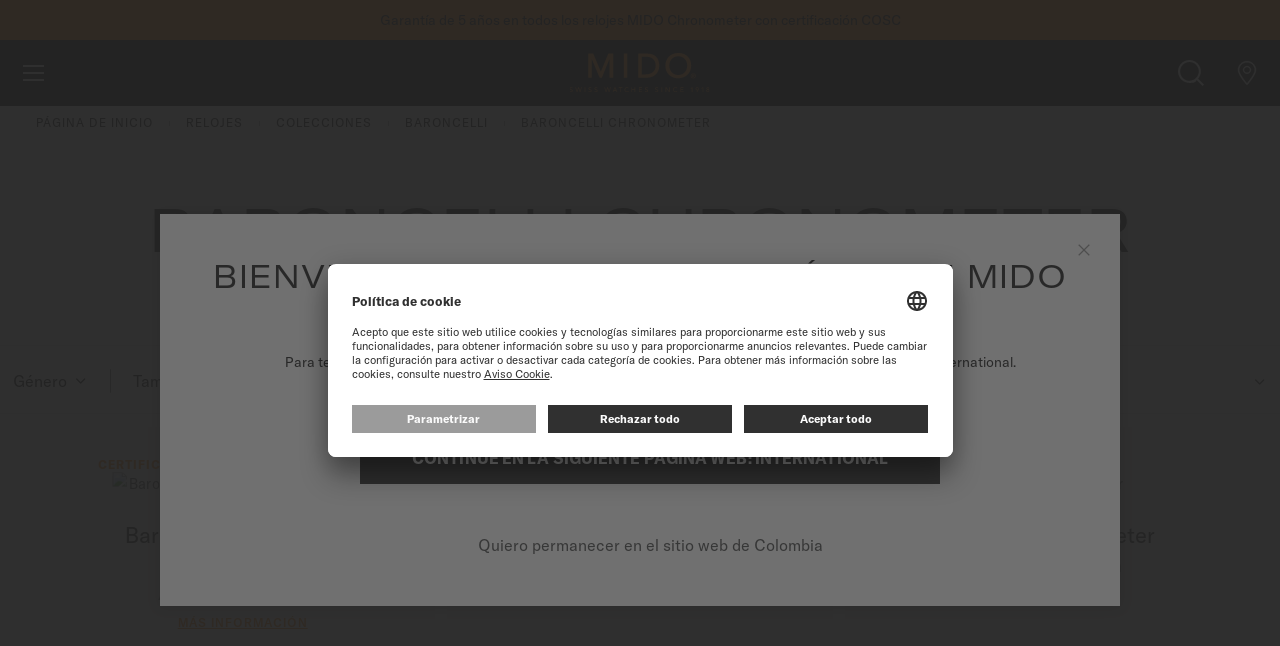

--- FILE ---
content_type: text/html; charset=UTF-8
request_url: https://www.midowatches.com/co/watches/collections/baroncelli/baroncelli-chronometer.html
body_size: 23775
content:
<!doctype html>
<html lang="es">
    <head >
        <script>
    var LOCALE = 'es\u002DMX';
    var BASE_URL = 'https\u003A\u002F\u002Fwww.midowatches.com\u002Fco\u002F';
    var require = {
        'baseUrl': 'https\u003A\u002F\u002Fwww.midowatches.com\u002Fstatic\u002Fversion1768213366\u002Ffrontend\u002FMido\u002Fdefault\u002Fes_MX'
    };</script>        <meta charset="utf-8"/>
<meta name="title" content="MIDO Baroncelli Chronometer | Relojes MIDO® Colombia"/>
<meta name="description" content="Descubra la colección de relojes Baroncelli Chronometer MIDO. Encuentra la tienda más cercana y aprende más sobre MIDO Watches."/>
<meta name="keywords" content="Magento, Varien, E-commerce"/>
<meta name="robots" content="INDEX,FOLLOW"/>
<meta name="viewport" content="width=device-width, initial-scale=1"/>
<meta name="format-detection" content="telephone=no"/>
<title>MIDO Baroncelli Chronometer | Relojes MIDO® Colombia</title>
<link  rel="stylesheet" type="text/css"  media="all" href="https://www.midowatches.com/static/version1768213366/frontend/Mido/default/es_MX/mage/calendar.min.css" />
<link  rel="stylesheet" type="text/css"  media="all" href="https://www.midowatches.com/static/version1768213366/frontend/Mido/default/es_MX/Magento_Newsletter/css/popin_newsletter.min.css" />
<link  rel="stylesheet" type="text/css"  media="all" href="https://www.midowatches.com/static/version1768213366/frontend/Mido/default/es_MX/jquery/uppy/dist/uppy-custom.min.css" />
<link  rel="stylesheet" type="text/css"  media="all" href="https://www.midowatches.com/static/version1768213366/frontend/Mido/default/es_MX/Wide_Swiper/resource/swiper/css/swiper.min.css" />
<link  rel="stylesheet" type="text/css"  media="print" href="https://www.midowatches.com/static/version1768213366/frontend/Mido/default/es_MX/css/print.min.css" />
<script  type="text/javascript"  src="https://www.midowatches.com/static/version1768213366/frontend/Mido/default/es_MX/requirejs/require.js"></script>
<script  type="text/javascript"  src="https://www.midowatches.com/static/version1768213366/frontend/Mido/default/es_MX/mage/requirejs/mixins.js"></script>
<script  type="text/javascript"  src="https://www.midowatches.com/static/version1768213366/frontend/Mido/default/es_MX/requirejs-config.js"></script>
<script  type="text/javascript"  src="https://www.midowatches.com/static/version1768213366/frontend/Mido/default/es_MX/Smile_ElasticsuiteTracker/js/tracking.js"></script>
<link rel="preload" as="font" crossorigin="anonymous" href="https://www.midowatches.com/static/version1768213366/frontend/Mido/default/es_MX/images/fonts/icomoon.ttf" />
<link rel="preload" as="font" crossorigin="anonymous" href="https://www.midowatches.com/static/version1768213366/frontend/Mido/default/es_MX/fonts/Blank-Theme-Icons/Blank-Theme-Icons.woff2" />
<link rel="preload" as="font" crossorigin="anonymous" href="https://www.midowatches.com/static/version1768213366/frontend/Mido/default/es_MX/images/fonts/notosans/NotoSans-Regular.woff2" />
<link  rel="canonical" href="https://www.midowatches.com/co/watches/collections/baroncelli/baroncelli-chronometer.html" />
<link  rel="icon" type="image/x-icon" href="https://www.midowatches.com/media/favicon/default/favicon.ico" />
<link  rel="shortcut icon" type="image/x-icon" href="https://www.midowatches.com/media/favicon/default/favicon.ico" />
 <!--aoTJCSHaP9gwcoeSMZDfSelXamAT8aYc--> 
<meta name="google-site-verification" content="7lVWmu-1htuGnakjQr_NKTYfXfbdEkm6Dz5sOR7tSBU" />            <script type="text/x-magento-init">
        {
            "*": {
                "Magento_PageCache/js/form-key-provider": {
                    "isPaginationCacheEnabled":
                        0                }
            }
        }
    </script>
        <script id="usercentrics-cmp" src="https://app.usercentrics.eu/browser-ui/latest/loader.js"
                 data-settings-id="iEjSyuMgyqGTjL" async></script>
    <script type="text/javascript">
        // create dataLayer
        window.dataLayer = window.dataLayer || [];
        function gtag() {
            dataLayer.push(arguments);
        }

        // set „denied" as default for both ad and analytics storage,
        gtag("consent", "default", {
            ad_user_data: "denied",
            ad_personalization: "denied",
            ad_storage: "denied",
            analytics_storage: "denied",
            wait_for_update: 2000 // milliseconds to wait for update
        });

        // Enable ads data redaction by default [optional]
        gtag("set", "ads_data_redaction", true);
    </script>

    <script type="text/javascript">
        // Google Tag Manager
        (function(w, d, s, l, i) {
            w[l] = w[l] || [];
            w[l].push({
                'gtm.start': new Date().getTime(),
                event: 'gtm.js'
            });
            var f = d.getElementsByTagName(s)[0],
                j = d.createElement(s),
                dl = l != 'dataLayer' ? '&l=' + l : '';
            j.async = true;
            j.src =
                'https://www.googletagmanager.com/gtm.js?id=' + i + dl;
            f.parentNode.insertBefore(j, f);
        })(window, document, 'script', 'dataLayer', 'GTM\u002DN95X33H');
    </script>
    <link rel="preconnect" src="connect.facebook.net" src_type="url" />
    <link rel="preconnect" src="googleads.g.doubleclick.net" src_type="url" />
    <link rel="preconnect" src="www.google-analytics.com" src_type="url" />
    <link rel="preconnect" src="www.googletagmanager.com" src_type="url" />
    <link rel="preconnect" src="s.go-mpulse.net" src_type="url" />
    <link rel="preconnect" src="c.go-mpulse.net" src_type="url" />


    <link rel="alternate" hreflang="de-ch" href="https://www.midowatches.com/ch-de/watches/collections/baroncelli/baroncelli-chronometer.html"/>
    <link rel="alternate" hreflang="de-de" href="https://www.midowatches.com/de/watches/collections/baroncelli/baroncelli-chronometer.html"/>
    <link rel="alternate" hreflang="en-au" href="https://www.midowatches.com/au/watches/collections/baroncelli/baroncelli-chronometer.html"/>
    <link rel="alternate" hreflang="en-ca" href="https://www.midowatches.com/ca-en/watches/collections/baroncelli/baroncelli-chronometer.html"/>
    <link rel="alternate" hreflang="en-gb" href="https://www.midowatches.com/uk/watches/collections/baroncelli/baroncelli-chronometer.html"/>
    <link rel="alternate" hreflang="en-id" href="https://www.midowatches.com/id/watches/collections/baroncelli/baroncelli-chronometer.html"/>
    <link rel="alternate" hreflang="en-my" href="https://www.midowatches.com/my/watches/collections/baroncelli/baroncelli-chronometer.html"/>
    <link rel="alternate" hreflang="en-sg" href="https://www.midowatches.com/sg/watches/collections/baroncelli/baroncelli-chronometer.html"/>
    <link rel="alternate" hreflang="en-us" href="https://www.midowatches.com/us/watches/collections/baroncelli/baroncelli-chronometer.html"/>
    <link rel="alternate" hreflang="es-ar" href="https://www.midowatches.com/ar/watches/collections/baroncelli/baroncelli-chronometer.html"/>
    <link rel="alternate" hreflang="es-co" href="https://www.midowatches.com/co/watches/collections/baroncelli/baroncelli-chronometer.html"/>
    <link rel="alternate" hreflang="es-mx" href="https://www.midowatches.com/mx/watches/collections/baroncelli/baroncelli-chronometer.html"/>
    <link rel="alternate" hreflang="es-pe" href="https://www.midowatches.com/pe/watches/collections/baroncelli/baroncelli-chronometer.html"/>
    <link rel="alternate" hreflang="fr-ca" href="https://www.midowatches.com/ca-fr/watches/collections/baroncelli/baroncelli-chronometer.html"/>
    <link rel="alternate" hreflang="fr-ch" href="https://www.midowatches.com/ch-fr/watches/collections/baroncelli/baroncelli-chronometer.html"/>
    <link rel="alternate" hreflang="fr-fr" href="https://www.midowatches.com/fr/watches/collections/baroncelli/baroncelli-chronometer.html"/>
    <link rel="alternate" hreflang="it-it" href="https://www.midowatches.com/it/watches/collections/baroncelli/baroncelli-chronometer.html"/>
    <link rel="alternate" hreflang="ko-kr" href="https://www.midowatches.com/kr/watches/collections/baroncelli/baroncelli-chronometer.html"/>
    <link rel="alternate" hreflang="ru-ru" href="https://www.midowatches.com/ru/watches/collections/baroncelli/baroncelli-chronometer.html"/>
    <link rel="alternate" hreflang="th-th" href="https://www.midowatches.com/th/watches/collections/baroncelli/baroncelli-chronometer.html"/>
    <link rel="alternate" hreflang="x-default" href="https://www.midowatches.com/en/watches/collections/baroncelli/baroncelli-chronometer.html"/>
    <link rel="alternate" hreflang="zh-cn" href="https://www.midowatches.cn/watches/collections/baroncelli/baroncelli-chronometer.html"/>
    <link rel="alternate" hreflang="zh-hk" href="https://www.midowatches.com/hk/watches/collections/baroncelli/baroncelli-chronometer.html"/>
    <link rel="alternate" hreflang="zh-mo" href="https://www.midowatches.com/mo/watches/collections/baroncelli/baroncelli-chronometer.html"/>
    <link rel="alternate" hreflang="zh-tw" href="https://www.midowatches.com/tw/watches/collections/baroncelli/baroncelli-chronometer.html"/>
<meta name="p:domain_verify" content="31ad574316abfae10e08091d0a81cceb"/>
<link rel="stylesheet preload" as="style" type="text/css" media="all" href="https://www.midowatches.com/static/version1768213366/frontend/Mido/default/es_MX/css/styles.min.css" />
<link rel="stylesheet preload" as="style" type="text/css" media="screen and (min-width: 767px)" href="https://www.midowatches.com/static/version1768213366/frontend/Mido/default/es_MX/css/styles/styles-above-767.min.css" />
<script>
    require(['jquery', 'mage/cookies'], function (jQuery, cookies) {
        let availableStoreCodes = {"CO":{"es_co":"https:\/\/www.midowatches.com\/co\/","es":"https:\/\/www.midowatches.com\/co\/","fallback":"https:\/\/www.midowatches.com\/co\/"},"EN":{"en_en":"https:\/\/www.midowatches.com\/en\/","en":"https:\/\/www.midowatches.com\/en\/","fallback":"https:\/\/www.midowatches.com\/en\/"},"MX":{"es_mx":"https:\/\/www.midowatches.com\/mx\/","es":"https:\/\/www.midowatches.com\/mx\/","fallback":"https:\/\/www.midowatches.com\/mx\/"},"FR":{"fr_fr":"https:\/\/www.midowatches.com\/fr\/","fr":"https:\/\/www.midowatches.com\/fr\/","fallback":"https:\/\/www.midowatches.com\/fr\/"},"KR":{"ko_kr":"https:\/\/www.midowatches.com\/kr\/","ko":"https:\/\/www.midowatches.com\/kr\/","fallback":"https:\/\/www.midowatches.com\/kr\/"},"CH":{"fr_ch":"https:\/\/www.midowatches.com\/ch-fr\/","fr":"https:\/\/www.midowatches.com\/ch-fr\/","fallback":"https:\/\/www.midowatches.com\/ch-de\/","de_ch":"https:\/\/www.midowatches.com\/ch-de\/","de":"https:\/\/www.midowatches.com\/ch-de\/"},"CN":{"zh_cn":"https:\/\/www.midowatches.cn\/","zh":"https:\/\/www.midowatches.cn\/","fallback":"https:\/\/www.midowatches.cn\/"},"US":{"en_us":"https:\/\/www.midowatches.com\/us\/","en":"https:\/\/www.midowatches.com\/us\/","fallback":"https:\/\/www.midowatches.com\/us\/"},"HK":{"zh_hk":"https:\/\/www.midowatches.com\/hk\/","zh":"https:\/\/www.midowatches.com\/hk\/","fallback":"https:\/\/www.midowatches.com\/hk\/"},"GB":{"en_gb":"https:\/\/www.midowatches.com\/uk\/","en":"https:\/\/www.midowatches.com\/uk\/","fallback":"https:\/\/www.midowatches.com\/uk\/"},"RU":{"ru_ru":"https:\/\/www.midowatches.com\/ru\/","ru":"https:\/\/www.midowatches.com\/ru\/","fallback":"https:\/\/www.midowatches.com\/ru\/"},"IT":{"it_it":"https:\/\/www.midowatches.com\/it\/","it":"https:\/\/www.midowatches.com\/it\/","fallback":"https:\/\/www.midowatches.com\/it\/"},"TH":{"th_th":"https:\/\/www.midowatches.com\/th\/","th":"https:\/\/www.midowatches.com\/th\/","fallback":"https:\/\/www.midowatches.com\/th\/"},"CA":{"fr_ca":"https:\/\/www.midowatches.com\/ca-fr\/","fr":"https:\/\/www.midowatches.com\/ca-fr\/","fallback":"https:\/\/www.midowatches.com\/ca-en\/","en_ca":"https:\/\/www.midowatches.com\/ca-en\/","en":"https:\/\/www.midowatches.com\/ca-en\/"},"TW":{"zh_tw":"https:\/\/www.midowatches.com\/tw\/","zh":"https:\/\/www.midowatches.com\/tw\/","fallback":"https:\/\/www.midowatches.com\/tw\/"},"SG":{"en_sg":"https:\/\/www.midowatches.com\/sg\/","en":"https:\/\/www.midowatches.com\/sg\/","fallback":"https:\/\/www.midowatches.com\/sg\/"},"MY":{"en_my":"https:\/\/www.midowatches.com\/my\/","en":"https:\/\/www.midowatches.com\/my\/","fallback":"https:\/\/www.midowatches.com\/my\/"},"ID":{"en_id":"https:\/\/www.midowatches.com\/id\/","en":"https:\/\/www.midowatches.com\/id\/","fallback":"https:\/\/www.midowatches.com\/id\/"},"PE":{"es_pe":"https:\/\/www.midowatches.com\/pe\/","es":"https:\/\/www.midowatches.com\/pe\/","fallback":"https:\/\/www.midowatches.com\/pe\/"},"AR":{"es_ar":"https:\/\/www.midowatches.com\/ar\/","es":"https:\/\/www.midowatches.com\/ar\/","fallback":"https:\/\/www.midowatches.com\/ar\/"},"AU":{"en_au":"https:\/\/www.midowatches.com\/au\/","en":"https:\/\/www.midowatches.com\/au\/","fallback":"https:\/\/www.midowatches.com\/au\/"},"DE":{"de_de":"https:\/\/www.midowatches.com\/de\/","de":"https:\/\/www.midowatches.com\/de\/","fallback":"https:\/\/www.midowatches.com\/de\/"},"MO":{"zh_mo":"https:\/\/www.midowatches.com\/mo\/","zh":"https:\/\/www.midowatches.com\/mo\/","fallback":"https:\/\/www.midowatches.com\/mo\/"}};
        let defaultStoreByCountry = {"CA":"fr_ca","CH":"fr_ch"};
        let urlRewriteMapping = [{"store_code":"en_en","path":"watches\/collections\/baroncelli\/baroncelli-chronometer.html"},{"store_code":"fr_fr","path":"watches\/collections\/baroncelli\/baroncelli-chronometer.html"},{"store_code":"ko_kr","path":"watches\/collections\/baroncelli\/baroncelli-chronometer.html"},{"store_code":"fr_ch","path":"watches\/collections\/baroncelli\/baroncelli-chronometer.html"},{"store_code":"de_ch","path":"watches\/collections\/baroncelli\/baroncelli-chronometer.html"},{"store_code":"zh_cn","path":"watches\/collections\/baroncelli\/baroncelli-chronometer.html"},{"store_code":"en_us","path":"watches\/collections\/baroncelli\/baroncelli-chronometer.html"},{"store_code":"zh_hk","path":"watches\/collections\/baroncelli\/baroncelli-chronometer.html"},{"store_code":"es_mx","path":"watches\/collections\/baroncelli\/baroncelli-chronometer.html"},{"store_code":"en_gb","path":"watches\/collections\/baroncelli\/baroncelli-chronometer.html"},{"store_code":"ru_ru","path":"watches\/collections\/baroncelli\/baroncelli-chronometer.html"},{"store_code":"it_it","path":"watches\/collections\/baroncelli\/baroncelli-chronometer.html"},{"store_code":"th_th","path":"watches\/collections\/baroncelli\/baroncelli-chronometer.html"},{"store_code":"fr_ca","path":"watches\/collections\/baroncelli\/baroncelli-chronometer.html"},{"store_code":"en_ca","path":"watches\/collections\/baroncelli\/baroncelli-chronometer.html"},{"store_code":"zh_tw","path":"watches\/collections\/baroncelli\/baroncelli-chronometer.html"},{"store_code":"en_sg","path":"watches\/collections\/baroncelli\/baroncelli-chronometer.html"},{"store_code":"en_my","path":"watches\/collections\/baroncelli\/baroncelli-chronometer.html"},{"store_code":"ja_jp","path":"watches\/collections\/baroncelli\/baroncelli-chronometer.html"},{"store_code":"en_id","path":"watches\/collections\/baroncelli\/baroncelli-chronometer.html"},{"store_code":"es_pe","path":"watches\/collections\/baroncelli\/baroncelli-chronometer.html"},{"store_code":"es_co","path":"watches\/collections\/baroncelli\/baroncelli-chronometer.html"},{"store_code":"es_ar","path":"watches\/collections\/baroncelli\/baroncelli-chronometer.html"},{"store_code":"en_au","path":"watches\/collections\/baroncelli\/baroncelli-chronometer.html"},{"store_code":"de_de","path":"watches\/collections\/baroncelli\/baroncelli-chronometer.html"},{"store_code":"zh_mo","path":"watches\/collections\/baroncelli\/baroncelli-chronometer.html"}];
        let defaultStoreUrl = 'https://www.midowatches.com/en/';
        let redirectFlag = 'redirect-from-no-store';
        let currentStoreUrl = 'https://www.midowatches.com/co/'
        let href = document.location.href;

        if (!href.endsWith('/')) {
            href += '/';
        }

        let path = document.location.pathname;
        path = path.replace(/^\//, '');

        let redirectToPage = (pageUrl) => {
            window.stop();
            return window.location = pageUrl;
        }

        let getStoreCodeFromUrl = function (url) {
            return (new URL(url)).pathname.replaceAll('/', '').replace('-', '_');
        }

        let getBaseUrl = function (countryCode, language) {
            if (countryCode in availableStoreCodes) {
                if (language in availableStoreCodes[countryCode]) {
                    return availableStoreCodes[countryCode][language];
                }

                if (countryCode in defaultStoreByCountry) {
                    return availableStoreCodes[countryCode][defaultStoreByCountry[countryCode]];
                }

                return availableStoreCodes[countryCode]['fallback'];
            }

            return defaultStoreUrl + '#' + redirectFlag
        }

        let getRedirectUrl = function (baseUrl, path) {
            let redirectUrl = baseUrl + path;
            if (!baseUrl.includes(redirectFlag) || urlRewriteMapping.length > 0) {
                let storeCode = getStoreCodeFromUrl(baseUrl);
                let item = urlRewriteMapping.find((item) => item.store_code === storeCode);
                redirectUrl = baseUrl + (item ? item.path : path);
            }

            return redirectUrl;
        }

        let getCountry = function (callback) {
            jQuery.ajax({
                async: false,
                url: document.location.origin + "/en/storeselector/country/code/",
                type: "GET",
                dataType: 'json',
                success: (response) => {
                    if (response.country_code) {
                        let countryCode = response.country_code;
                        let language = navigator.language.substr(0, 2);

                        callback(countryCode, language);
                    }
                }
            });
        }

        let enable404ToHomeRedirectOnNextPage = function () {
            jQuery.mage.cookies.set(redirectFlag, "true", []);
        }

        let disable404ToHomeRedirectOnNextPage = function () {
            jQuery.mage.cookies.set(redirectFlag, "false", []);
        }

        let is404ToHomeRedirectEnabled = function () {
            return jQuery.mage.cookies.get(redirectFlag) === "true";
        }

                // Disable all future redirects
        disable404ToHomeRedirectOnNextPage();

        if (!href.includes(currentStoreUrl)) {
            // This script being executed means that we are going to be redirected to a store url.
            localStorage.setItem('stop_ip_redirection', true);

            getCountry((countryCode, language) => {
                let baseUrl = getBaseUrl(countryCode, language);
                let redirectUrl = getRedirectUrl(baseUrl, path);
                // We are redirecting the user to possibly a 404, so lets enable redirection to homepage
                // on 404 pages temporarily.
                enable404ToHomeRedirectOnNextPage();
                redirectToPage(redirectUrl);
            });
        }
            });
</script>

    
<script>(window.BOOMR_mq=window.BOOMR_mq||[]).push(["addVar",{"rua.upush":"false","rua.cpush":"false","rua.upre":"false","rua.cpre":"false","rua.uprl":"false","rua.cprl":"false","rua.cprf":"false","rua.trans":"","rua.cook":"false","rua.ims":"false","rua.ufprl":"false","rua.cfprl":"false","rua.isuxp":"false","rua.texp":"norulematch","rua.ceh":"false","rua.ueh":"false","rua.ieh.st":"0"}]);</script>
                              <script>!function(e){var n="https://s.go-mpulse.net/boomerang/";if("False"=="True")e.BOOMR_config=e.BOOMR_config||{},e.BOOMR_config.PageParams=e.BOOMR_config.PageParams||{},e.BOOMR_config.PageParams.pci=!0,n="https://s2.go-mpulse.net/boomerang/";if(window.BOOMR_API_key="QZJNL-TJ5DF-4678S-8KGT3-G6XCF",function(){function e(){if(!o){var e=document.createElement("script");e.id="boomr-scr-as",e.src=window.BOOMR.url,e.async=!0,i.parentNode.appendChild(e),o=!0}}function t(e){o=!0;var n,t,a,r,d=document,O=window;if(window.BOOMR.snippetMethod=e?"if":"i",t=function(e,n){var t=d.createElement("script");t.id=n||"boomr-if-as",t.src=window.BOOMR.url,BOOMR_lstart=(new Date).getTime(),e=e||d.body,e.appendChild(t)},!window.addEventListener&&window.attachEvent&&navigator.userAgent.match(/MSIE [67]\./))return window.BOOMR.snippetMethod="s",void t(i.parentNode,"boomr-async");a=document.createElement("IFRAME"),a.src="about:blank",a.title="",a.role="presentation",a.loading="eager",r=(a.frameElement||a).style,r.width=0,r.height=0,r.border=0,r.display="none",i.parentNode.appendChild(a);try{O=a.contentWindow,d=O.document.open()}catch(_){n=document.domain,a.src="javascript:var d=document.open();d.domain='"+n+"';void(0);",O=a.contentWindow,d=O.document.open()}if(n)d._boomrl=function(){this.domain=n,t()},d.write("<bo"+"dy onload='document._boomrl();'>");else if(O._boomrl=function(){t()},O.addEventListener)O.addEventListener("load",O._boomrl,!1);else if(O.attachEvent)O.attachEvent("onload",O._boomrl);d.close()}function a(e){window.BOOMR_onload=e&&e.timeStamp||(new Date).getTime()}if(!window.BOOMR||!window.BOOMR.version&&!window.BOOMR.snippetExecuted){window.BOOMR=window.BOOMR||{},window.BOOMR.snippetStart=(new Date).getTime(),window.BOOMR.snippetExecuted=!0,window.BOOMR.snippetVersion=12,window.BOOMR.url=n+"QZJNL-TJ5DF-4678S-8KGT3-G6XCF";var i=document.currentScript||document.getElementsByTagName("script")[0],o=!1,r=document.createElement("link");if(r.relList&&"function"==typeof r.relList.supports&&r.relList.supports("preload")&&"as"in r)window.BOOMR.snippetMethod="p",r.href=window.BOOMR.url,r.rel="preload",r.as="script",r.addEventListener("load",e),r.addEventListener("error",function(){t(!0)}),setTimeout(function(){if(!o)t(!0)},3e3),BOOMR_lstart=(new Date).getTime(),i.parentNode.appendChild(r);else t(!1);if(window.addEventListener)window.addEventListener("load",a,!1);else if(window.attachEvent)window.attachEvent("onload",a)}}(),"".length>0)if(e&&"performance"in e&&e.performance&&"function"==typeof e.performance.setResourceTimingBufferSize)e.performance.setResourceTimingBufferSize();!function(){if(BOOMR=e.BOOMR||{},BOOMR.plugins=BOOMR.plugins||{},!BOOMR.plugins.AK){var n=""=="true"?1:0,t="",a="aoczfjdio663a2lqtyba-f-c3b0ef297-clientnsv4-s.akamaihd.net",i="false"=="true"?2:1,o={"ak.v":"39","ak.cp":"897894","ak.ai":parseInt("856659",10),"ak.ol":"0","ak.cr":10,"ak.ipv":4,"ak.proto":"h2","ak.rid":"2738dc0","ak.r":35417,"ak.a2":n,"ak.m":"","ak.n":"essl","ak.bpcip":"3.133.146.0","ak.cport":40966,"ak.gh":"104.119.189.205","ak.quicv":"","ak.tlsv":"tls1.3","ak.0rtt":"","ak.0rtt.ed":"","ak.csrc":"-","ak.acc":"","ak.t":"1768988162","ak.ak":"hOBiQwZUYzCg5VSAfCLimQ==AwqHLXaFoB5qSEvoWsmHv4jq2X7poRPvXJqT64W1SwWYP2i9y8gBDryEUC+Pcm16+jlr8Tc1QdNFo+2yrjlPHj51sRkN0D4xDZFC4Uqgkx33Le3ODRr+etsaqSRFVz7Tjp96YjyH3JNNErmFc8eLJuf+43skje+zMzp7swYMV4lCJOHIa3/4qzObi865V/BZNtpsV8KbwnYK/Xlbu3QqdylMCom98i9p/[base64]","ak.pv":"54","ak.dpoabenc":"","ak.tf":i};if(""!==t)o["ak.ruds"]=t;var r={i:!1,av:function(n){var t="http.initiator";if(n&&(!n[t]||"spa_hard"===n[t]))o["ak.feo"]=void 0!==e.aFeoApplied?1:0,BOOMR.addVar(o)},rv:function(){var e=["ak.bpcip","ak.cport","ak.cr","ak.csrc","ak.gh","ak.ipv","ak.m","ak.n","ak.ol","ak.proto","ak.quicv","ak.tlsv","ak.0rtt","ak.0rtt.ed","ak.r","ak.acc","ak.t","ak.tf"];BOOMR.removeVar(e)}};BOOMR.plugins.AK={akVars:o,akDNSPreFetchDomain:a,init:function(){if(!r.i){var e=BOOMR.subscribe;e("before_beacon",r.av,null,null),e("onbeacon",r.rv,null,null),r.i=!0}return this},is_complete:function(){return!0}}}}()}(window);</script></head>
    <body data-container="body"
          data-mage-init='{"loaderAjax": {}, "loader": { "icon": "https://www.midowatches.com/static/version1768213366/frontend/Mido/default/es_MX/images/loader-2.gif"}}'
        id="html-body" class="page-with-filter page-products categorypath-watches-collections-baroncelli-baroncelli-chronometer category-baroncelli-chronometer catalog-category-view page-layout-1column -has-callout">
        
<script type="text/x-magento-init">
    {
        "*": {
            "Magento_PageBuilder/js/widget-initializer": {
                "config": {"[data-content-type=\"slider\"][data-appearance=\"default\"]":{"Magento_PageBuilder\/js\/content-type\/slider\/appearance\/default\/widget":false},"[data-content-type=\"map\"]":{"Magento_PageBuilder\/js\/content-type\/map\/appearance\/default\/widget":false},"[data-content-type=\"row\"]":{"Magento_PageBuilder\/js\/content-type\/row\/appearance\/default\/widget":false},"[data-content-type=\"tabs\"]":{"Magento_PageBuilder\/js\/content-type\/tabs\/appearance\/default\/widget":false},"[data-content-type=\"slide\"]":{"Magento_PageBuilder\/js\/content-type\/slide\/appearance\/default\/widget":{"buttonSelector":".pagebuilder-slide-button","showOverlay":"hover","dataRole":"slide"}},"[data-content-type=\"banner\"]":{"Magento_PageBuilder\/js\/content-type\/banner\/appearance\/default\/widget":{"buttonSelector":".pagebuilder-banner-button","showOverlay":"hover","dataRole":"banner"}},"[data-content-type=\"buttons\"]":{"Magento_PageBuilder\/js\/content-type\/buttons\/appearance\/inline\/widget":false},"[data-content-type=\"products\"][data-appearance=\"carousel\"]":{"Magento_PageBuilder\/js\/content-type\/products\/appearance\/carousel\/widget":false}},
                "breakpoints": {"desktop":{"label":"Desktop","stage":true,"default":true,"class":"desktop-switcher","icon":"Magento_PageBuilder::css\/images\/switcher\/switcher-desktop.svg","conditions":{"min-width":"1024px"},"options":{"products":{"default":{"slidesToShow":"5"}}}},"tablet":{"conditions":{"max-width":"1024px","min-width":"768px"},"options":{"products":{"default":{"slidesToShow":"4"},"continuous":{"slidesToShow":"3"}}}},"mobile":{"label":"Mobile","stage":true,"class":"mobile-switcher","icon":"Magento_PageBuilder::css\/images\/switcher\/switcher-mobile.svg","media":"only screen and (max-width: 768px)","conditions":{"max-width":"768px","min-width":"640px"},"options":{"products":{"default":{"slidesToShow":"3"}}}},"mobile-small":{"conditions":{"max-width":"640px"},"options":{"products":{"default":{"slidesToShow":"2"},"continuous":{"slidesToShow":"1"}}}}}            }
        }
    }
</script>

<script type="text/x-magento-init">
    {
        "*": {
            "mage/cookies": {
                "expires": null,
                "path": "\u002F",
                "domain": ".www.midowatches.com",
                "secure": true,
                "lifetime": "36000"
            }
        }
    }
</script>
    <noscript>
        <div class="message global noscript">
            <div class="content">
                <p>
                    <strong>JavaScript seems to be disabled in your browser.</strong>
                    <span>
                        For the best experience on our site, be sure to turn on Javascript in your browser.                    </span>
                </p>
            </div>
        </div>
    </noscript>

<script>
    window.cookiesConfig = window.cookiesConfig || {};
    window.cookiesConfig.secure = true;
</script><script>    require.config({
        map: {
            '*': {
                wysiwygAdapter: 'mage/adminhtml/wysiwyg/tiny_mce/tinymceAdapter'
            }
        }
    });</script><script>    require.config({
        paths: {
            googleMaps: 'https\u003A\u002F\u002Fmaps.googleapis.com\u002Fmaps\u002Fapi\u002Fjs\u003Fv\u003D3.53\u0026key\u003D'
        },
        config: {
            'Magento_PageBuilder/js/utils/map': {
                style: '',
            },
            'Magento_PageBuilder/js/content-type/map/preview': {
                apiKey: '',
                apiKeyErrorMessage: 'You\u0020must\u0020provide\u0020a\u0020valid\u0020\u003Ca\u0020href\u003D\u0027https\u003A\u002F\u002Fwww.midowatches.com\u002Fco\u002Fadminhtml\u002Fsystem_config\u002Fedit\u002Fsection\u002Fcms\u002F\u0023cms_pagebuilder\u0027\u0020target\u003D\u0027_blank\u0027\u003EGoogle\u0020Maps\u0020API\u0020key\u003C\u002Fa\u003E\u0020to\u0020use\u0020a\u0020map.'
            },
            'Magento_PageBuilder/js/form/element/map': {
                apiKey: '',
                apiKeyErrorMessage: 'You\u0020must\u0020provide\u0020a\u0020valid\u0020\u003Ca\u0020href\u003D\u0027https\u003A\u002F\u002Fwww.midowatches.com\u002Fco\u002Fadminhtml\u002Fsystem_config\u002Fedit\u002Fsection\u002Fcms\u002F\u0023cms_pagebuilder\u0027\u0020target\u003D\u0027_blank\u0027\u003EGoogle\u0020Maps\u0020API\u0020key\u003C\u002Fa\u003E\u0020to\u0020use\u0020a\u0020map.'
            },
        }
    });</script><script>
    require.config({
        shim: {
            'Magento_PageBuilder/js/utils/map': {
                deps: ['googleMaps']
            }
        }
    });</script>    <!-- GOOGLE TAG MANAGER -->
    <noscript>
        <iframe
            src="https://www.googletagmanager.com/ns.html?id=GTM-N95X33H"
            height="0"
            width="0"
            style="display:none;visibility:hidden"
            sandbox="allow-same-origin"
        ></iframe>
    </noscript>
    <!-- END GOOGLE TAG MANAGER -->

<script type="text/x-magento-init">
    {
        "*": {
            "Magento_GoogleTagManager/js/google-tag-manager-cart": {
                "blockNames": ["category.products.list","product.info.upsell","catalog.product.related","checkout.cart.crosssell","search_result_list"],
                "cookieAddToCart": "add_to_cart",
                "cookieRemoveFromCart":
                    "remove_from_cart",
                "advancedAddToCart": "add_to_cart_advanced"
            }
        }
    }
</script>
<div class="page-wrapper"><div class="block ">
    <div class="block-title -title">
        <strong></strong>
    </div>
    <div class="block-content -content">
        <header class="page-header">
    <div class="block-callout -anim-2" data-mage-init='{"tissotUserHidable": {"id": "callout"}}'>
        <div class="block-callout--content text-one">
            <p>
                                <a href="register-my-watch.html">Registra tu reloj</a> para acceder a la información de garantía y más            </p>
        </div>

                    <div class="block-callout--content text-two">
                <p>
                                        Garantía de 5 años en todos los relojes MIDO Chronometer con certificación COSC                </p>
            </div>
        
            </div>
<div class="header content"><a class="link-avoidance" href="#maincontent"><span>Saltar al contenido</span></a>

<div class="logo-block">
    <a
        class="logo"
        href="https://www.midowatches.com/co/"
        title="Mido"
        style="--mido-logo: url(https://www.midowatches.com/static/version1768213366/frontend/Mido/default/es_MX/images/logo/mido.svg)"
    >

    </a>
</div>



<div class="menus-container">
<nav class="main-nav" id="main-menu">
    <ul role="menubar" aria-label="main menu" class="main-menu" data-mage-init='{"tissotMenu": {}}'>
                                        <li
                role="menuitem"
                aria-haspopup="true"
                class="main-menu__item"
                data-mage-init='{"wideGta":{"action":"click","data":{"event":"Menu","W-cat":"Navigation","W-act":"Click - Menu","W-lib":"Watches"},"dynamic_data":[]}}'
            >
                <button type="button"
                     class="main-menu__item-btn" tabindex="0">Relojes</button>
                <div class="main-menu__submenu-container">
                    <button type="button" class="main-menu__submenu-back">Relojes</button>

                <div class="main-menu__submenu-inner">

                                    
                
                    <div class="main-menu__submenu-column  part1">
                                        <p class="main-menu__submenu-title">
                        Nuestras colecciones                                            </p>

                        
                                        <div class="swiper swiper-menu">                    <ul role="menu" class="swiper-wrapper" >
                                                                                                                            
                        
                            <li class="main-menu__submenu-item mini-show swiper-slide" role="menuitem">

                                                                <a
                                    href="https://www.midowatches.com/co/watches/collections/ocean-star.html"
                                    class="all category-link"
                                    data-mage-init='{"wideGta":{"action":"click","data":{"event":"Menu","W-cat":"Navigation","W-act":"Click - Menu","W-lib":"Watches \/ Collections \/ Ocean Star"},"dynamic_data":[]}}'
                                                                        style="--mido-picture: url(/media/catalog/category/M026.907.11.041.00_0_front_1_1_1_.png)"
                                                                    >
                                                                        Ocean Star                                                                    </a>
                            </li>
                            
                                                                                
                        
                            <li class="main-menu__submenu-item mini-show swiper-slide" role="menuitem">

                                                                <a
                                    href="https://www.midowatches.com/co/watches/collections/multifort.html"
                                    class="all category-link"
                                    data-mage-init='{"wideGta":{"action":"click","data":{"event":"Menu","W-cat":"Navigation","W-act":"Click - Menu","W-lib":"Watches \/ Collections \/ Multifort"},"dynamic_data":[]}}'
                                                                        style="--mido-picture: url(/media/catalog/category/M049.526.37.291.00_0_front_1_1_.png)"
                                                                    >
                                                                        Multifort                                                                    </a>
                            </li>
                            
                                                                                
                        
                            <li class="main-menu__submenu-item mini-show swiper-slide" role="menuitem">

                                                                <a
                                    href="https://www.midowatches.com/co/watches/collections/commander.html"
                                    class="all category-link"
                                    data-mage-init='{"wideGta":{"action":"click","data":{"event":"Menu","W-cat":"Navigation","W-act":"Click - Menu","W-lib":"Watches \/ Collections \/ Commander"},"dynamic_data":[]}}'
                                                                        style="--mido-picture: url(/media/catalog/category/M021.407.11.411.01_0_front_1.png)"
                                                                    >
                                                                        Commander                                                                    </a>
                            </li>
                            
                                                                                
                        
                            <li class="main-menu__submenu-item mini-show swiper-slide" role="menuitem">

                                                                <a
                                    href="https://www.midowatches.com/co/watches/collections/baroncelli.html"
                                    class="all category-link"
                                    data-mage-init='{"wideGta":{"action":"click","data":{"event":"Menu","W-cat":"Navigation","W-act":"Click - Menu","W-lib":"Watches \/ Collections \/ Baroncelli"},"dynamic_data":[]}}'
                                                                        style="--mido-picture: url(/media/catalog/category/M027.407.11.010.00_0_front_1_1.png)"
                                                                    >
                                                                        Baroncelli                                                                    </a>
                            </li>
                            
                                                                                
                        
                            <li class="main-menu__submenu-item mini-show swiper-slide" role="menuitem">

                                                                <a
                                    href="https://www.midowatches.com/co/watches/collections/belluna.html"
                                    class="all category-link"
                                    data-mage-init='{"wideGta":{"action":"click","data":{"event":"Menu","W-cat":"Navigation","W-act":"Click - Menu","W-lib":"Watches \/ Collections \/ Belluna"},"dynamic_data":[]}}'
                                                                        style="--mido-picture: url(/media/catalog/category/M024.507.16.041.00_0_front_1_1.png)"
                                                                    >
                                                                        Belluna                                                                    </a>
                            </li>
                            
                                                                                
                        
                            <li class="main-menu__submenu-item mini-show swiper-slide" role="menuitem">

                                                                <a
                                    href="https://www.midowatches.com/co/watches/collections/rainflower.html"
                                    class="all category-link"
                                    data-mage-init='{"wideGta":{"action":"click","data":{"event":"Menu","W-cat":"Navigation","W-act":"Click - Menu","W-lib":"Watches \/ Collections \/ Rainflower"},"dynamic_data":[]}}'
                                                                        style="--mido-picture: url(/media/catalog/category/M043.207.36.118.00_0_front_1.png)"
                                                                    >
                                                                        Rainflower                                                                    </a>
                            </li>
                            
                                                                                
                        
                            <li class="main-menu__submenu-item mini-show swiper-slide" role="menuitem">

                                                                <a
                                    href="https://www.midowatches.com/co/watches/collections/dorada.html"
                                    class="all category-link"
                                    data-mage-init='{"wideGta":{"action":"click","data":{"event":"Menu","W-cat":"Navigation","W-act":"Click - Menu","W-lib":"Watches \/ Collections \/ Dorada"},"dynamic_data":[]}}'
                                                                        style="--mido-picture: url(https://www.midowatches.com/media/catalog/category/M033_210_11_013_00_0_front_1_1.png)"
                                                                    >
                                                                        Dorada                                                                    </a>
                            </li>
                            
                                                                                
                        
                                                                                                </ul>
                    </div>                        
                </div>
                                
                
                    <div class="main-menu__submenu-column  part2">
                                        <p class="main-menu__submenu-title mobile">
                        Selecciones                                            </p>

                        
                                                            <ul role="menu" >
                                                                                                        <li class="main-menu__submenu-item mini-show" role="menuitem">
                                <a
                                   href="https://www.midowatches.com/co/watches.html"
                                    data-mage-init='{"wideGta":{"action":"click","data":{"event":"Menu","W-cat":"Navigation","W-act":"Click - Menu","W-lib":"View All"},"dynamic_data":[]}}'
                                >Todos los relojes</a>
                            </li>
                                                                                                    
                        
                            <li class="main-menu__submenu-item mini-show swiper-slide" role="menuitem">

                                                                <a
                                    href="https://www.midowatches.com/co/watches/selections/men-watches.html"
                                    class="all "
                                    data-mage-init='{"wideGta":{"action":"click","data":{"event":"Menu","W-cat":"Navigation","W-act":"Click - Menu","W-lib":"Watches \/ Selections \/ Men&#39;s Watches"},"dynamic_data":[]}}'
                                                                    >
                                                                        Relojes masculinos                                                                    </a>
                            </li>
                            
                                                                                
                        
                            <li class="main-menu__submenu-item mini-show swiper-slide" role="menuitem">

                                                                <a
                                    href="https://www.midowatches.com/co/watches/selections/women-watches.html"
                                    class="all "
                                    data-mage-init='{"wideGta":{"action":"click","data":{"event":"Menu","W-cat":"Navigation","W-act":"Click - Menu","W-lib":"Watches \/ Selections \/ Women&#39;s Watches"},"dynamic_data":[]}}'
                                                                    >
                                                                        Relojes femeninos                                                                    </a>
                            </li>
                            
                                                                                
                        
                            <li class="main-menu__submenu-item " role="menuitem">

                                                                <a
                                    href="https://www.midowatches.com/co/watches/selections/novelties.html"
                                    class="all "
                                    data-mage-init='{"wideGta":{"action":"click","data":{"event":"Menu","W-cat":"Navigation","W-act":"Click - Menu","W-lib":"Watches \/ Selections \/ Novelties"},"dynamic_data":[]}}'
                                                                    >
                                                                        Novedades                                                                    </a>
                            </li>
                            
                                                                                
                        
                            <li class="main-menu__submenu-item " role="menuitem">

                                                                <a
                                    href="https://www.midowatches.com/co/watches/selections/bestsellers-watches.html"
                                    class="all "
                                    data-mage-init='{"wideGta":{"action":"click","data":{"event":"Menu","W-cat":"Navigation","W-act":"Click - Menu","W-lib":"Watches \/ Selections \/ Bestsellers Watches"},"dynamic_data":[]}}'
                                                                    >
                                                                        Los más vendidos                                                                    </a>
                            </li>
                            
                                                                                
                        
                            <li class="main-menu__submenu-item " role="menuitem">

                                                                <a
                                    href="https://www.midowatches.com/co/watches/selections/special-editions-watches.html"
                                    class="all "
                                    data-mage-init='{"wideGta":{"action":"click","data":{"event":"Menu","W-cat":"Navigation","W-act":"Click - Menu","W-lib":"Watches \/ Selections \/ Special Editions Watches"},"dynamic_data":[]}}'
                                                                    >
                                                                        Ediciones especiales                                                                    </a>
                            </li>
                            
                                                                                
                        
                            <li class="main-menu__submenu-item " role="menuitem">

                                                                <a
                                    href="https://www.midowatches.com/co/watches/selections/sport-watches.html"
                                    class="all "
                                    data-mage-init='{"wideGta":{"action":"click","data":{"event":"Menu","W-cat":"Navigation","W-act":"Click - Menu","W-lib":"Watches \/ Selections \/ Sport Watches"},"dynamic_data":[]}}'
                                                                    >
                                                                        Relojes deportivos                                                                    </a>
                            </li>
                            
                                                                                
                        
                            <li class="main-menu__submenu-item " role="menuitem">

                                                                <a
                                    href="https://www.midowatches.com/co/watches/selections/classic-watches.html"
                                    class="all "
                                    data-mage-init='{"wideGta":{"action":"click","data":{"event":"Menu","W-cat":"Navigation","W-act":"Click - Menu","W-lib":"Watches \/ Selections \/ Classic Watches"},"dynamic_data":[]}}'
                                                                    >
                                                                        Relojes clásicos                                                                    </a>
                            </li>
                            
                                                                                
                        
                            <li class="main-menu__submenu-item " role="menuitem">

                                                                <a
                                    href="https://www.midowatches.com/co/watches/selections/vintage-watches.html"
                                    class="all "
                                    data-mage-init='{"wideGta":{"action":"click","data":{"event":"Menu","W-cat":"Navigation","W-act":"Click - Menu","W-lib":"Watches \/ Selections \/ Vintage Watches"},"dynamic_data":[]}}'
                                                                    >
                                                                        Relojes vintage                                                                    </a>
                            </li>
                            
                                                                                                </ul>
                                                                                            <button type="button"
                                data-mage-init='{"wideGta":{"action":"click","data":{"event":"Menu","W-cat":"Navigation","W-act":"Click - Menu","W-lib":"Watches \/ Selections"},"dynamic_data":[]}}'
                                class="main-menu__submenu-minititle-btn"
                                aria-expanded="false"
                                aria-controls="main-menu__submenu-column-2">Todas las selecciones</button>
                        
                </div>
                                
                
                    <div class="main-menu__submenu-column  part3">
                                        <p class="main-menu__submenu-title mobile">
                        Especificaciones técnicas                                            </p>

                        
                                                            <ul role="menu" >
                                                                                                                            
                        
                            <li class="main-menu__submenu-item mini-show swiper-slide" role="menuitem">

                                                                <a
                                    href="https://www.midowatches.com/co/watches/technical-features/automatic-watches.html"
                                    class="all "
                                    data-mage-init='{"wideGta":{"action":"click","data":{"event":"Menu","W-cat":"Navigation","W-act":"Click - Menu","W-lib":"Watches \/ Technical Features \/ Automatic Watches"},"dynamic_data":[]}}'
                                                                    >
                                                                        Relojes automáticos                                                                    </a>
                            </li>
                            
                                                                                
                        
                            <li class="main-menu__submenu-item mini-show swiper-slide" role="menuitem">

                                                                <a
                                    href="https://www.midowatches.com/co/watches/technical-features/chronometer-watches.html"
                                    class="all "
                                    data-mage-init='{"wideGta":{"action":"click","data":{"event":"Menu","W-cat":"Navigation","W-act":"Click - Menu","W-lib":"Watches \/ Technical Features \/ Chronometer Watches"},"dynamic_data":[]}}'
                                                                    >
                                                                        Relojes con cronómetro                                                                    </a>
                            </li>
                            
                                                                                
                        
                            <li class="main-menu__submenu-item mini-show swiper-slide" role="menuitem">

                                                                <a
                                    href="https://www.midowatches.com/co/watches/technical-features/chronograph-watches.html"
                                    class="all "
                                    data-mage-init='{"wideGta":{"action":"click","data":{"event":"Menu","W-cat":"Navigation","W-act":"Click - Menu","W-lib":"Watches \/ Technical Features \/ Chronograph Watches"},"dynamic_data":[]}}'
                                                                    >
                                                                        Relojes con cronógrafo                                                                    </a>
                            </li>
                            
                                                                                
                        
                            <li class="main-menu__submenu-item " role="menuitem">

                                                                <a
                                    href="https://www.midowatches.com/co/watches/technical-features/gmt-watches.html"
                                    class="all "
                                    data-mage-init='{"wideGta":{"action":"click","data":{"event":"Menu","W-cat":"Navigation","W-act":"Click - Menu","W-lib":"Watches \/ Technical Features \/ GMT Watches"},"dynamic_data":[]}}'
                                                                    >
                                                                        Relojes GMT                                                                    </a>
                            </li>
                            
                                                                                
                        
                            <li class="main-menu__submenu-item " role="menuitem">

                                                                <a
                                    href="https://www.midowatches.com/co/watches/technical-features/big-date-watches.html"
                                    class="all "
                                    data-mage-init='{"wideGta":{"action":"click","data":{"event":"Menu","W-cat":"Navigation","W-act":"Click - Menu","W-lib":"Watches \/ Technical Features \/ Big Date Watches"},"dynamic_data":[]}}'
                                                                    >
                                                                        Relojes Big Date                                                                    </a>
                            </li>
                            
                                                                                
                        
                            <li class="main-menu__submenu-item " role="menuitem">

                                                                <a
                                    href="https://www.midowatches.com/co/watches/technical-features/moonphase-watches.html"
                                    class="all "
                                    data-mage-init='{"wideGta":{"action":"click","data":{"event":"Menu","W-cat":"Navigation","W-act":"Click - Menu","W-lib":"Watches \/ Technical Features \/ Moonphase Watches"},"dynamic_data":[]}}'
                                                                    >
                                                                        Relojes con fase lunar                                                                    </a>
                            </li>
                            
                                                                                                </ul>
                                                                                            <button type="button"
                                data-mage-init='{"wideGta":{"action":"click","data":{"event":"Menu","W-cat":"Navigation","W-act":"Click - Menu","W-lib":"Watches \/ Technical Features"},"dynamic_data":[]}}'
                                class="main-menu__submenu-minititle-btn"
                                aria-expanded="false"
                                aria-controls="main-menu__submenu-column-3">Todas las especificaciones técnicas</button>
                        
                </div>
                                
                
                    <div id='main-menu__submenu-column-2' class='main-menu__submenu-column full part2'><button type='button' class='main-menu__submenu-subtitle mobile'>Todas las selecciones</button> <ul role='menu'><li class='main-menu__submenu-item' role='menuitem'><a
                                        href='https://www.midowatches.com/co/watches/selections/men-watches.html'
                                        class='all'
                                        data-mage-init='{"wideGta":{"action":"click","data":{"event":"Menu","W-cat":"Navigation","W-act":"Click - Menu","W-lib":"Watches \/ Selections \/ Men&#39;s Watches"},"dynamic_data":[]}}'
                                        >Relojes masculinos</a> </li><li class='main-menu__submenu-item' role='menuitem'><a
                                        href='https://www.midowatches.com/co/watches/selections/women-watches.html'
                                        class='all'
                                        data-mage-init='{"wideGta":{"action":"click","data":{"event":"Menu","W-cat":"Navigation","W-act":"Click - Menu","W-lib":"Watches \/ Selections \/ Women&#39;s Watches"},"dynamic_data":[]}}'
                                        >Relojes femeninos</a> </li><li class='main-menu__submenu-item' role='menuitem'><a
                                        href='https://www.midowatches.com/co/watches/selections/novelties.html'
                                        class='all'
                                        data-mage-init='{"wideGta":{"action":"click","data":{"event":"Menu","W-cat":"Navigation","W-act":"Click - Menu","W-lib":"Watches \/ Selections \/ Novelties"},"dynamic_data":[]}}'
                                        >Novedades</a> </li><li class='main-menu__submenu-item' role='menuitem'><a
                                        href='https://www.midowatches.com/co/watches/selections/bestsellers-watches.html'
                                        class='all'
                                        data-mage-init='{"wideGta":{"action":"click","data":{"event":"Menu","W-cat":"Navigation","W-act":"Click - Menu","W-lib":"Watches \/ Selections \/ Bestsellers Watches"},"dynamic_data":[]}}'
                                        >Los más vendidos</a> </li><li class='main-menu__submenu-item' role='menuitem'><a
                                        href='https://www.midowatches.com/co/watches/selections/special-editions-watches.html'
                                        class='all'
                                        data-mage-init='{"wideGta":{"action":"click","data":{"event":"Menu","W-cat":"Navigation","W-act":"Click - Menu","W-lib":"Watches \/ Selections \/ Special Editions Watches"},"dynamic_data":[]}}'
                                        >Ediciones especiales</a> </li><li class='main-menu__submenu-item' role='menuitem'><a
                                        href='https://www.midowatches.com/co/watches/selections/sport-watches.html'
                                        class='all'
                                        data-mage-init='{"wideGta":{"action":"click","data":{"event":"Menu","W-cat":"Navigation","W-act":"Click - Menu","W-lib":"Watches \/ Selections \/ Sport Watches"},"dynamic_data":[]}}'
                                        >Relojes deportivos</a> </li><li class='main-menu__submenu-item' role='menuitem'><a
                                        href='https://www.midowatches.com/co/watches/selections/classic-watches.html'
                                        class='all'
                                        data-mage-init='{"wideGta":{"action":"click","data":{"event":"Menu","W-cat":"Navigation","W-act":"Click - Menu","W-lib":"Watches \/ Selections \/ Classic Watches"},"dynamic_data":[]}}'
                                        >Relojes clásicos</a> </li><li class='main-menu__submenu-item' role='menuitem'><a
                                        href='https://www.midowatches.com/co/watches/selections/vintage-watches.html'
                                        class='all'
                                        data-mage-init='{"wideGta":{"action":"click","data":{"event":"Menu","W-cat":"Navigation","W-act":"Click - Menu","W-lib":"Watches \/ Selections \/ Vintage Watches"},"dynamic_data":[]}}'
                                        >Relojes vintage</a> </li></ul></div>                     <div id='main-menu__submenu-column-3' class='main-menu__submenu-column full part3'><button type='button' class='main-menu__submenu-subtitle mobile'>Especificaciones técnicas</button> <ul role='menu'><li class='main-menu__submenu-item' role='menuitem'><a
                                        href='https://www.midowatches.com/co/watches/technical-features/automatic-watches.html'
                                        class='all'
                                        data-mage-init='{"wideGta":{"action":"click","data":{"event":"Menu","W-cat":"Navigation","W-act":"Click - Menu","W-lib":"Watches \/ Technical Features \/ Automatic Watches"},"dynamic_data":[]}}'
                                        >Relojes automáticos</a> </li><li class='main-menu__submenu-item' role='menuitem'><a
                                        href='https://www.midowatches.com/co/watches/technical-features/chronometer-watches.html'
                                        class='all'
                                        data-mage-init='{"wideGta":{"action":"click","data":{"event":"Menu","W-cat":"Navigation","W-act":"Click - Menu","W-lib":"Watches \/ Technical Features \/ Chronometer Watches"},"dynamic_data":[]}}'
                                        >Relojes con cronómetro</a> </li><li class='main-menu__submenu-item' role='menuitem'><a
                                        href='https://www.midowatches.com/co/watches/technical-features/chronograph-watches.html'
                                        class='all'
                                        data-mage-init='{"wideGta":{"action":"click","data":{"event":"Menu","W-cat":"Navigation","W-act":"Click - Menu","W-lib":"Watches \/ Technical Features \/ Chronograph Watches"},"dynamic_data":[]}}'
                                        >Relojes con cronógrafo</a> </li><li class='main-menu__submenu-item' role='menuitem'><a
                                        href='https://www.midowatches.com/co/watches/technical-features/gmt-watches.html'
                                        class='all'
                                        data-mage-init='{"wideGta":{"action":"click","data":{"event":"Menu","W-cat":"Navigation","W-act":"Click - Menu","W-lib":"Watches \/ Technical Features \/ GMT Watches"},"dynamic_data":[]}}'
                                        >Relojes GMT</a> </li><li class='main-menu__submenu-item' role='menuitem'><a
                                        href='https://www.midowatches.com/co/watches/technical-features/big-date-watches.html'
                                        class='all'
                                        data-mage-init='{"wideGta":{"action":"click","data":{"event":"Menu","W-cat":"Navigation","W-act":"Click - Menu","W-lib":"Watches \/ Technical Features \/ Big Date Watches"},"dynamic_data":[]}}'
                                        >Relojes Big Date</a> </li><li class='main-menu__submenu-item' role='menuitem'><a
                                        href='https://www.midowatches.com/co/watches/technical-features/moonphase-watches.html'
                                        class='all'
                                        data-mage-init='{"wideGta":{"action":"click","data":{"event":"Menu","W-cat":"Navigation","W-act":"Click - Menu","W-lib":"Watches \/ Technical Features \/ Moonphase Watches"},"dynamic_data":[]}}'
                                        >Relojes con fase lunar</a> </li></ul></div> 
                                </div>
        </div>

        </li>
                
        
        

        
                    <li class="main-menu__item" role="menuitem" data-is-link="true">
                <a class="main-menu__item-btn"
                    href="https://www.midowatches.com/co/mido-universe"
                    data-mage-init='{"wideGta":{"action":"click","data":{"event":"Menu","W-cat":"Navigation","W-act":"Click - Menu","W-lib":"Brand"},"dynamic_data":[]}}'
                >Universo MIDO</a>
            </li>
        
        <li class="main-menu__item" role="menuitem" data-is-link="true">
            <a class="main-menu__item-btn"
                href="https://www.midowatches.com/co/store-locator"
                data-mage-init='{"wideGta":{"action":"click","data":{"event":"Menu","W-cat":"Navigation","W-act":"Click - Menu","W-lib":"Stores"},"dynamic_data":[]}}'
            >Tiendas</a>
        </li>

        <li class="main-menu__item" role="menuitem" data-is-link="true">
            <a
                class="main-menu__item-btn"
                href="https://www.midowatches.com/co/customer-service.html"
                data-mage-init='{"wideGta":{"action":"click","data":{"event":"Menu","W-cat":"Navigation","W-act":"Click - Menu","W-lib":"Customer Service"},"dynamic_data":[]}}'
            >Atención al cliente</a>
        </li>


            </ul>
    <div id="escape" style="clear:both" tabindex="-1">Element after the menu to focus on</div>
</nav>
<div class="user-menu-block" data-mage-init='{"tissotSearch": {}}'>
    <ul>
        <li class="store-switcher">
            <a href="#" data-bind="scope: 'tissot_storeselector'" data-tissot-storeselector-trigger data-mage-init='{"wideGta":{"action":"click","data":{"event":"Header","W-cat":"Navigation","W-act":"Header - Store Selector","W-lib":"Open"},"dynamic_data":[]}}'>
                <svg  class="icon icon-flag icon-flag--flag-international">
                    <use  xlink:href="https://www.midowatches.com/static/version1768213366/frontend/Mido/default/es_MX/images/flags.svg#EN"></use>
                </svg>
                <span data-bind="html: displayedStore().country" class="label"></span>
            </a>
        </li>

        <li class="product-search">
            <button
                aria-haspopup="true"
                aria-expanded="false"
                aria-label="Buscar"
                class="search-btn--toggle"
                data-mage-init='{"wideGta":{"action":"click","data":{"event":"Header","W-cat":"Navigation","W-act":"Header - Search","W-lib":"open"},"dynamic_data":[]}}'
                onclick="searchAria()"
            >
                <svg class="icon" aria-hidden="true">
                    <use xlink:href="https://www.midowatches.com/static/version1768213366/frontend/Mido/default/es_MX/images/symbol-defs.svg#icon-search"></use>
                </svg>
                <span class="label">Buscar</span>
            </button>
            <div class="search-form">
                <form class="search-form__form"
                      action="https://www.midowatches.com/co/catalogsearch/result/"
                      method="GET">
                    <input aria-label="Search for a product" name="q" type="search" autocomplete="off" placeholder="Buscar un producto" class="search-form__input"/>
                    <button type="submit" class="search-form__submit" aria-label="search">
                        <svg class="icon" aria-hidden="true">
                            <use xlink:href="https://www.midowatches.com/static/version1768213366/frontend/Mido/default/es_MX/images/symbol-defs.svg#icon-search"></use>
                        </svg>
                    </button>
                    <button
                        type="button"
                        class="search-form__close search-btn--close"
                        aria-label="close"
                        data-mage-init='{"wideGta":{"action":"click","data":{"event":"Header","W-cat":"Navigation","W-act":"Header - Search","W-lib":"close"},"dynamic_data":[]}}'
                        onclick="searchAria()"
                    >
                        <svg class="icon" aria-hidden="true">
                            <use xlink:href="https://www.midowatches.com/static/version1768213366/frontend/Mido/default/es_MX/images/symbol-defs.svg#icon-x"></use>
                        </svg>
                        <span>Close</span>
                    </button>
                </form>
            </div>
            <script>
                function searchAria() {
                    let searchForm = jQuery('.search-form');

                    let ariaHidden = searchForm.attr('aria-hidden');

                    if (ariaHidden === 'true') {
                        searchForm.attr('aria-hidden', false);
                    } else {
                        searchForm.attr('aria-hidden', true);
                    }
                }
            </script>
        </li>

                <li class="register-watch">
            <a href="https://www.midowatches.com/co/register-my-watch">
                <svg class="icon" aria-hidden="true" aria-label="Registra tu Reloj">
                    <use xlink:href="https://www.midowatches.com/static/version1768213366/frontend/Mido/default/es_MX/images/symbol-defs.svg#icon-watch"></use>
                </svg>
                <span class="label">Registra tu Reloj</span>
            </a>
        </li>
        
                    <li class="my-account">
                <a href="https://www.midowatches.com/co/customer/account/" data-mage-init='{"wideGta":{"action":"click","data":{"event":"Header","W-cat":"Navigation","W-act":"Header - My Account","W-lib":"https:\/\/www.midowatches.com\/co\/customer\/account\/"},"dynamic_data":[]}}'>
                    <svg class="icon" aria-hidden="true" aria-label="Mi cuenta">
                        <use xlink:href="https://www.midowatches.com/static/version1768213366/frontend/Mido/default/es_MX/images/symbol-defs.svg#icon-user"></use>
                    </svg>
                    <span class="label">Mi cuenta</span>
                </a>
            </li>
                    </ul>
</div>
</div><div class="mobile-menu-toggle-block">
    <span data-action="toggle-nav" aria-label="Navegador" aria-controls="main-menu" class="action nav-toggle"><span>Navegador</span></span>
</div>
<div class="mini-product-search">
    <button
        aria-haspopup="true"
        aria-expanded="false"
        aria-label="Buscar"
        class="search-btn--toggle"
        data-mage-init='{"wideGta":{"action":"click","data":{"event":"Header","W-cat":"Navigation","W-act":"Header - Search","W-lib":"open"},"dynamic_data":[]}}'
        onclick="searchAria()"
    >
        <svg class="icon" aria-hidden="true">
            <use xlink:href="https://www.midowatches.com/static/version1768213366/frontend/Mido/default/es_MX/images/symbol-defs.svg#icon-search"></use>
        </svg>
        <svg class="icon" aria-hidden="true">
            <use xlink:href="https://www.midowatches.com/static/version1768213366/frontend/Mido/default/es_MX/images/symbol-defs.svg#icon-x"></use>
        </svg>
    </button>
    <div class="search-form">
        <form class="search-form__form"
              action="https://www.midowatches.com/co/catalogsearch/result/"
              method="GET">
            <input aria-label="Search for a product" name="q" type="search" placeholder="Buscar un producto" class="search-form__input"/>
            <button
                type="button"
                class="search-form__close search-btn--close"
                aria-label="close"
                data-mage-init='{"wideGta":{"action":"click","data":{"event":"Header","W-cat":"Navigation","W-act":"Header - Search","W-lib":"close"},"dynamic_data":[]}}'
                onclick="searchAria()"
            >
                <svg class="icon" aria-hidden="true">
                    <use xlink:href="https://www.midowatches.com/static/version1768213366/frontend/Mido/default/es_MX/images/symbol-defs.svg#icon-x"></use>
                </svg>
            </button>
            <button type="submit" class="btn -primary">
                <svg class="icon" aria-hidden="true">
                    <use xlink:href="https://www.midowatches.com/static/version1768213366/frontend/Mido/default/es_MX/images/symbol-defs.svg#icon-search"></use>
                </svg>
                <span>Buscar</span>
            </button>
        </form>
    </div>
    <script>
        function searchAria() {
            let searchForm = jQuery('.search-form');

            let ariaHidden = searchForm.attr('aria-hidden');

            if (ariaHidden === 'true') {
                searchForm.attr('aria-hidden', false);
            } else {
                searchForm.attr('aria-hidden', true);
            }
        }
    </script>
        <div class="find-store" id="find-store">
            <a href="https://www.midowatches.com/co/store-locator" aria-label="Buscar punto de venta" data-mage-init='{"wideGta":{"action":"click","data":{"event":"Header","W-cat":"Navigation","W-act":"Header - Find Store","W-lib":"https:\/\/www.midowatches.com\/co\/store-locator"},"dynamic_data":[]}}'>
                <svg class="icon" aria-hidden="true">
                    <title>Buscar punto de venta</title>
                    <use xlink:href="https://www.midowatches.com/static/version1768213366/frontend/Mido/default/es_MX/images/symbol-defs.svg#icon-map-pin"></use>
                </svg>
                <span class="label">Buscar puntos de venta</span>
            </a>
    </div>
    </div>


</div></header>    </div>
</div>
<main id="maincontent" class="page-main">    <div class="breadcrumbs" id="w-breadcrumbs">
        <ul class="items" aria-label="breadcrumbs">
                                        <li class="item home">
                                            <a href="https://www.midowatches.com/co/"
                           title="Ir a la página de inicio">
                            Página de inicio                        </a>
                                    </li>
                                                            <li class="item category3">
                                            <a href="https://www.midowatches.com/co/watches.html"
                           title="">
                            Relojes                        </a>
                                    </li>
                                                            <li class="item category6">
                                            <a href="https://www.midowatches.com/co/watches/collections.html"
                           title="">
                            Colecciones                        </a>
                                    </li>
                                                            <li class="item category9">
                                            <a href="https://www.midowatches.com/co/watches/collections/baroncelli.html"
                           title="">
                            Baroncelli                        </a>
                                    </li>
                                  <li class="item -show-all"><button type="button">...</button></li>
                                                            <li class="item category86">
                                            <strong>Baroncelli Chronometer</strong>
                                    </li>
                                                    </ul>
    </div>

<script type="text/x-magento-init">
    {
        "#w-breadcrumbs": {"w-category_breadcrumbs":{"breadcrumbs":[{"label":"P\u00e1gina de inicio","title":"P\u00e1gina de inicio","link":"https:\/\/www.midowatches.com\/co\/","first":true,"last":null,"readonly":null},{"label":"Relojes","link":"https:\/\/www.midowatches.com\/co\/watches.html","title":"Relojes","first":null,"last":null,"readonly":null},{"label":"Colecciones","link":"https:\/\/www.midowatches.com\/co\/watches\/collections.html","title":"Colecciones","first":null,"last":null,"readonly":null},{"label":"Baroncelli","link":"https:\/\/www.midowatches.com\/co\/watches\/collections\/baroncelli.html","title":"Baroncelli","first":null,"last":null,"readonly":null},{"label":"Baroncelli Chronometer","link":"https:\/\/www.midowatches.com\/co\/watches\/collections\/baroncelli\/baroncelli-chronometer.html","title":"Baroncelli Chronometer","first":null,"last":true,"readonly":null}],"category_id":"86"}}
    }
</script>
<a id="contentarea" tabindex="-1"></a>
<div class="page messages"><div data-placeholder="messages"></div>
<div data-bind="scope: 'messages'">
    <!-- ko if: cookieMessagesObservable() && cookieMessagesObservable().length > 0 -->
    <div aria-atomic="true" role="alert" class="messages" data-bind="foreach: {
        data: cookieMessagesObservable(), as: 'message'
    }">
        <div data-bind="attr: {
            class: 'message-' + message.type + ' ' + message.type + ' message',
            'data-ui-id': 'message-' + message.type
        }">
            <div data-bind="html: $parent.prepareMessageForHtml(message.text)"></div>
        </div>
    </div>
    <!-- /ko -->

    <div aria-atomic="true" role="alert" class="messages" data-bind="foreach: {
        data: messages().messages, as: 'message'
    }, afterRender: purgeMessages">
        <div data-bind="attr: {
            class: 'message-' + message.type + ' ' + message.type + ' message',
            'data-ui-id': 'message-' + message.type
        }">
            <div data-bind="html: $parent.prepareMessageForHtml(message.text)"></div>
        </div>
    </div>
</div>

<script type="text/x-magento-init">
    {
        "*": {
            "Magento_Ui/js/core/app": {
                "components": {
                        "messages": {
                            "component": "Magento_Theme/js/view/messages"
                        }
                    }
                }
            }
    }
</script>
</div><div class="columns"><div class="column main"><input name="form_key" type="hidden" value="2KikSKTY60HSZqX8" /><script type="text/x-magento-init">
    {
        "*": {
            "Magento_Customer/js/section-config": {
                "sections": {"stores\/store\/switch":["*"],"stores\/store\/switchrequest":["*"],"directory\/currency\/switch":["*"],"*":["messages"],"customer\/account\/logout":["*","recently_viewed_product","recently_compared_product","persistent","signifyd-fingerprint"],"customer\/account\/loginpost":["*"],"customer\/account\/createpost":["*"],"customer\/account\/editpost":["*"],"customer\/ajax\/login":["checkout-data","cart","captcha","signifyd-fingerprint"],"catalog\/product_compare\/add":["compare-products"],"catalog\/product_compare\/remove":["compare-products"],"catalog\/product_compare\/clear":["compare-products"],"sales\/guest\/reorder":["cart"],"sales\/order\/reorder":["cart"],"checkout\/cart\/add":["cart","directory-data","signifyd-fingerprint"],"checkout\/cart\/delete":["cart"],"checkout\/cart\/updatepost":["cart"],"checkout\/cart\/updateitemoptions":["cart"],"checkout\/cart\/couponpost":["cart"],"checkout\/cart\/estimatepost":["cart"],"checkout\/cart\/estimateupdatepost":["cart"],"checkout\/onepage\/saveorder":["cart","checkout-data","last-ordered-items"],"checkout\/sidebar\/removeitem":["cart"],"checkout\/sidebar\/updateitemqty":["cart"],"rest\/*\/v1\/carts\/*\/payment-information":["cart","last-ordered-items","captcha","instant-purchase"],"rest\/*\/v1\/guest-carts\/*\/payment-information":["cart","captcha"],"rest\/*\/v1\/guest-carts\/*\/selected-payment-method":["cart","checkout-data"],"rest\/*\/v1\/carts\/*\/selected-payment-method":["cart","checkout-data","instant-purchase"],"wishlist\/index\/add":["wishlist"],"wishlist\/index\/remove":["wishlist"],"wishlist\/index\/updateitemoptions":["wishlist"],"wishlist\/index\/update":["wishlist"],"wishlist\/index\/cart":["wishlist","cart"],"wishlist\/index\/fromcart":["wishlist","cart"],"wishlist\/index\/allcart":["wishlist","cart"],"wishlist\/shared\/allcart":["wishlist","cart"],"wishlist\/shared\/cart":["cart"],"giftregistry\/index\/cart":["cart"],"giftregistry\/view\/addtocart":["cart"],"customer_order\/cart\/updatefaileditemoptions":["cart"],"checkout\/cart\/updatefaileditemoptions":["cart"],"customer_order\/cart\/advancedadd":["cart"],"checkout\/cart\/advancedadd":["cart"],"checkout\/cart\/removeallfailed":["cart"],"checkout\/cart\/removefailed":["cart"],"customer_order\/cart\/addfaileditems":["cart"],"checkout\/cart\/addfaileditems":["cart"],"customer_order\/sku\/uploadfile":["cart"],"customer\/address\/*":["instant-purchase"],"customer\/account\/*":["instant-purchase"],"vault\/cards\/deleteaction":["instant-purchase"],"multishipping\/checkout\/overviewpost":["cart"],"wishlist\/index\/copyitem":["wishlist"],"wishlist\/index\/copyitems":["wishlist"],"wishlist\/index\/deletewishlist":["wishlist","multiplewishlist"],"wishlist\/index\/createwishlist":["multiplewishlist"],"wishlist\/index\/editwishlist":["multiplewishlist"],"wishlist\/index\/moveitem":["wishlist"],"wishlist\/index\/moveitems":["wishlist"],"wishlist\/search\/addtocart":["cart","wishlist"],"paypal\/express\/placeorder":["cart","checkout-data"],"paypal\/payflowexpress\/placeorder":["cart","checkout-data"],"paypal\/express\/onauthorization":["cart","checkout-data"],"persistent\/index\/unsetcookie":["persistent"],"review\/product\/post":["review"],"paymentservicespaypal\/smartbuttons\/placeorder":["cart","checkout-data"],"paymentservicespaypal\/smartbuttons\/cancel":["cart","checkout-data"],"amazon_pay\/checkout\/completesession":["cart","checkout-data","last-ordered-items"],"checkout\/cart\/addgroup":["signifyd-fingerprint"],"checkout\/cart\/index":["signifyd-fingerprint"],"customer\/account\/login-post":["signifyd-fingerprint"],"customer\/account\/create-post":["signifyd-fingerprint"],"checkout\/onepage\/success":["signifyd-fingerprint"],"checkout\/onepage\/save-order":["signifyd-fingerprint"],"amasty_cart\/cart\/add":["signifyd-fingerprint"],"reminder\/checkout\/cart":["cart"]},
                "clientSideSections": ["checkout-data","cart-data"],
                "baseUrls": ["https:\/\/www.midowatches.com\/co\/"],
                "sectionNames": ["messages","customer","compare-products","last-ordered-items","cart","directory-data","captcha","wishlist","instant-purchase","loggedAsCustomer","multiplewishlist","persistent","review","payments","signifyd-fingerprint","recently_viewed_product","recently_compared_product","product_data_storage","paypal-billing-agreement"]            }
        }
    }
</script>
<script type="text/x-magento-init">
    {
        "*": {
            "Magento_Customer/js/customer-data": {
                "sectionLoadUrl": "https\u003A\u002F\u002Fwww.midowatches.com\u002Fco\u002Fcustomer\u002Fsection\u002Fload\u002F",
                "expirableSectionLifetime": 60,
                "expirableSectionNames": ["cart","persistent"],
                "cookieLifeTime": "36000",
                "cookieDomain": "",
                "updateSessionUrl": "https\u003A\u002F\u002Fwww.midowatches.com\u002Fco\u002Fcustomer\u002Faccount\u002FupdateSession\u002F",
                "isLoggedIn": ""
            }
        }
    }
</script>
<script type="text/x-magento-init">
    {
        "*": {
            "Magento_Customer/js/invalidation-processor": {
                "invalidationRules": {
                    "website-rule": {
                        "Magento_Customer/js/invalidation-rules/website-rule": {
                            "scopeConfig": {
                                "websiteId": "20"
                            }
                        }
                    }
                }
            }
        }
    }
</script>
<script type="text/x-magento-init">
    {
        "body": {
            "pageCache": {"url":"https:\/\/www.midowatches.com\/co\/page_cache\/block\/render\/id\/86\/","handles":["default","catalog_category_view","catalog_category_view_type_layered","catalog_category_view_type_layered_without_children","catalog_category_view_displaymode_products","catalog_category_view_id_86"],"originalRequest":{"route":"catalog","controller":"category","action":"view","uri":"\/watches\/collections\/baroncelli\/baroncelli-chronometer.html?"},"versionCookieName":"private_content_version"}        }
    }
</script>
<div style="display: none" data-bind="visible: false, scope: 'tissot_storeselector'" id="tissot_storeselector">
    <!-- ko if: isDifferent() -->
    <span style="display: none" data-bind="visible: true" class="store-selector__title">
        Bienvenido al sitio web en línea de MIDO Colombia    </span>

    <div class="store-selector store-selector--other-country">
        <div style="margin: auto" class="store-selector__block">
            <p style="text-align:center" data-bind="text: recommendStoreText()"></p>
        </div>
        <div class="store-selector__block">
            <a data-bind="attr: { href: suggestedStore().external? suggestedStore().external : suggestedStore().base_url }" class="btn -primary -big">
                <span>
                    <span data-bind="text: continueButtonText()"></span>
                </span>
            </a>
        </div>
        <div class="store-selector__block">
            <a  class="close" style="text-align: center; display:block"  href="#"
               onclick="jQuery(this).closest('#tissot_storeselector').data().mageModal.closeModal();">
                Quiero permanecer en el sitio web de Colombia            </a>
        </div>
    </div>
    <!-- /ko -->
    <!-- ko ifnot: isDifferent() -->
    <span style="display: none" data-bind="visible: true" class="store-selector__title">
            Selecciones su País/Región        </span>

    <div class="store-selector store-selector--international">
        <div class="store-selector__column">
            <ul class="store-selector__column-list">
                <li>
                    <a data-bind="attr: { href: defaultStore().external? defaultStore().external : defaultStore().base_url }">
                        <span data-bind="html: defaultStore().local_country_name" class="country-name"></span>
                    </a>
                </li>
            </ul>
        </div>
        <div class="store-selector__column"></div>
        <div class="store-selector__column"></div>
    </div>

    <div data-bind="foreach: columns()" class="store-selector">
        <div class="store-selector__column">
            <div data-bind="foreach: continents">
                <h2 class="store-selector__column-title" data-bind="html: continent"></h2>
                <!-- ko if: $data.countries -->
                <ul data-bind="foreach: { data: $data.countries, as: 'countriesCodes' }"
                    class="store-selector__column-list">
                    <!-- ko if: $data[0].menu-->
                    <li data-bind="css: { 'store-selector__ecommerce': $data[0].is_ecommerce }">
                        <!-- ko foreach: { data: $data, as: 'countryCode' } -->
                            <!-- ko if: $data.display_store_selector_popin-->
                                <a data-bind="attr: { href: $data.external ? $data.external : $data.base_url , title: $data.local_country_name }">
                                    <!-- ko if: $index() == 0 -->
                                    <span data-bind="if: $data.is_ecommerce" class="ecommerce-flag">
                                                        <svg class="icon">
                                                            <use
                                                                xlink:href="https://www.midowatches.com/static/version1768213366/frontend/Mido/default/es_MX/images/symbol-defs.svg#icon-shopping-bag"></use>
                                                        </svg>
                                                    </span>

                                    <!-- /ko -->
                                    <!-- ko if: is_ecommerce-->
                                    <span
                                        data-bind="html: local_country_name, attr: {'aria-label': local_country_name + ' E-commerce', lang: $data.locale}"
                                        class="country-name"></span>
                                    <!-- /ko -->
                                    <!-- ko if: !is_ecommerce-->
                                    <span
                                        data-bind="html: local_country_name, attr: {'aria-label': local_country_name + ' E-commerce', lang: $data.locale}"
                                        class="country-name"></span>
                                    <!-- /ko -->
                                </a>
                            <!-- /ko -->
                        <!-- ko if: ($index() !== ($parent.length - 1)) -->|<!-- /ko -->
                        <!-- /ko -->
                    </li>
                    <!-- /ko -->
                </ul>
                <!-- /ko -->
            </div>
        </div>
    </div>
    <!-- /ko -->
</div>
<script type="text/x-magento-init">
    {
        "*": {
            "Magento_Ui/js/core/app": {
                "components": {
                    "tissot_storeselector": {
                        "component": "ZzTissot_StoreSelector/js/view/store-selector",
                        "jsonConfig": [{"column":1,"continents":[{"continent":"Asia & Oceania","countries":[[{"code":"zh_cn","name":"Chinese","local_country_name":"\u4e2d\u56fd","sort_order":10,"is_active":1,"base_url":"https:\/\/www.midowatches.cn\/","locale":"zh","menu":true,"country":"\u4e2d\u56fd","is_default":false,"country_code":"CN","href_url":"https:\/\/www.midowatches.cn\/watches\/collections\/baroncelli\/baroncelli-chronometer.html","svg_country":"https:\/\/www.midowatches.com\/static\/version1768213366\/frontend\/Mido\/default\/es_MX\/images\/flags.svg#CN","is_ecommerce":false,"display_store_selector_popin":true,"label":"\u4e2d\u56fd"}],[{"code":"zh_mo","name":"T-Chinese","local_country_name":"\u6fb3\u9580\u7279\u5225\u884c\u653f\u5340","sort_order":10,"is_active":1,"base_url":"https:\/\/www.midowatches.com\/mo\/","locale":"zh","menu":true,"country":"\u6fb3\u9580\u7279\u5225\u884c\u653f\u5340","is_default":false,"country_code":"MO","href_url":"https:\/\/www.midowatches.com\/mo\/watches\/collections\/baroncelli\/baroncelli-chronometer.html","svg_country":"https:\/\/www.midowatches.com\/static\/version1768213366\/frontend\/Mido\/default\/es_MX\/images\/flags.svg#MO","is_ecommerce":false,"display_store_selector_popin":true,"label":"\u6fb3\u9580\u7279\u5225\u884c\u653f\u5340"}],[{"code":"th_th","name":"Thai","local_country_name":"\u0e1b\u0e23\u0e30\u0e40\u0e17\u0e28\u0e44\u0e17\u0e22","sort_order":20,"is_active":1,"base_url":"https:\/\/www.midowatches.com\/th\/","locale":"th","menu":true,"country":"\u0e1b\u0e23\u0e30\u0e40\u0e17\u0e28\u0e44\u0e17\u0e22","is_default":false,"country_code":"TH","href_url":"https:\/\/www.midowatches.com\/th\/watches\/collections\/baroncelli\/baroncelli-chronometer.html","svg_country":"https:\/\/www.midowatches.com\/static\/version1768213366\/frontend\/Mido\/default\/es_MX\/images\/flags.svg#TH","is_ecommerce":false,"display_store_selector_popin":true,"label":"\u0e1b\u0e23\u0e30\u0e40\u0e17\u0e28\u0e44\u0e17\u0e22"}],[{"code":"zh_tw","name":"T-Chinese","local_country_name":"\u53f0\u7063\u5730\u5340","sort_order":40,"is_active":1,"base_url":"https:\/\/www.midowatches.com\/tw\/","locale":"zh","menu":true,"country":"\u53f0\u7063\u5730\u5340","is_default":false,"country_code":"TW","href_url":"https:\/\/www.midowatches.com\/tw\/watches\/collections\/baroncelli\/baroncelli-chronometer.html","svg_country":"https:\/\/www.midowatches.com\/static\/version1768213366\/frontend\/Mido\/default\/es_MX\/images\/flags.svg#TW","is_ecommerce":false,"display_store_selector_popin":true,"label":"\u53f0\u7063\u5730\u5340"}],[{"code":"zh_hk","name":"T-Chinese","local_country_name":"\u9999\u6e2f\u7279\u5225\u884c\u653f\u5340","sort_order":50,"is_active":1,"base_url":"https:\/\/www.midowatches.com\/hk\/","locale":"zh","menu":true,"country":"\u9999\u6e2f\u7279\u5225\u884c\u653f\u5340","is_default":false,"country_code":"HK","href_url":"https:\/\/www.midowatches.com\/hk\/watches\/collections\/baroncelli\/baroncelli-chronometer.html","svg_country":"https:\/\/www.midowatches.com\/static\/version1768213366\/frontend\/Mido\/default\/es_MX\/images\/flags.svg#HK","is_ecommerce":false,"display_store_selector_popin":true,"label":"\u9999\u6e2f\u7279\u5225\u884c\u653f\u5340"}],[{"code":"ko_kr","name":"Korean","local_country_name":"\ub300\ud55c\ubbfc\uad6d","sort_order":60,"is_active":1,"base_url":"https:\/\/www.midowatches.com\/kr\/","locale":"ko","menu":true,"country":"\ub300\ud55c\ubbfc\uad6d","is_default":false,"country_code":"KR","href_url":"https:\/\/www.midowatches.com\/kr\/watches\/collections\/baroncelli\/baroncelli-chronometer.html","svg_country":"https:\/\/www.midowatches.com\/static\/version1768213366\/frontend\/Mido\/default\/es_MX\/images\/flags.svg#KR","is_ecommerce":false,"display_store_selector_popin":true,"label":"\ub300\ud55c\ubbfc\uad6d"}],[{"code":"en_au","name":"English","local_country_name":"Australia","sort_order":70,"is_active":1,"base_url":"https:\/\/www.midowatches.com\/au\/","locale":"en","menu":true,"country":"Australia","is_default":false,"country_code":"AU","href_url":"https:\/\/www.midowatches.com\/au\/watches\/collections\/baroncelli\/baroncelli-chronometer.html","svg_country":"https:\/\/www.midowatches.com\/static\/version1768213366\/frontend\/Mido\/default\/es_MX\/images\/flags.svg#AU","is_ecommerce":false,"display_store_selector_popin":true,"label":"Australia"}],[{"code":"en_id","name":"English","local_country_name":"Indonesia","sort_order":80,"is_active":1,"base_url":"https:\/\/www.midowatches.com\/id\/","locale":"en","menu":true,"country":"Indonesia","is_default":false,"country_code":"ID","href_url":"https:\/\/www.midowatches.com\/id\/watches\/collections\/baroncelli\/baroncelli-chronometer.html","svg_country":"https:\/\/www.midowatches.com\/static\/version1768213366\/frontend\/Mido\/default\/es_MX\/images\/flags.svg#ID","is_ecommerce":false,"display_store_selector_popin":true,"label":"Indonesia"}],[{"code":"en_my","name":"English","local_country_name":"Malaysia","sort_order":90,"is_active":1,"base_url":"https:\/\/www.midowatches.com\/my\/","locale":"en","menu":true,"country":"Malaysia","is_default":false,"country_code":"MY","href_url":"https:\/\/www.midowatches.com\/my\/watches\/collections\/baroncelli\/baroncelli-chronometer.html","svg_country":"https:\/\/www.midowatches.com\/static\/version1768213366\/frontend\/Mido\/default\/es_MX\/images\/flags.svg#MY","is_ecommerce":false,"display_store_selector_popin":true,"label":"Malaysia"}],[{"code":"en_sg","name":"English","local_country_name":"Singapore","sort_order":100,"is_active":1,"base_url":"https:\/\/www.midowatches.com\/sg\/","locale":"en","menu":true,"country":"Singapore","is_default":false,"country_code":"SG","href_url":"https:\/\/www.midowatches.com\/sg\/watches\/collections\/baroncelli\/baroncelli-chronometer.html","svg_country":"https:\/\/www.midowatches.com\/static\/version1768213366\/frontend\/Mido\/default\/es_MX\/images\/flags.svg#SG","is_ecommerce":false,"display_store_selector_popin":true,"label":"Singapore"}]]}]},{"column":2,"continents":[{"continent":"Europe","countries":[[{"code":"en_en","name":"English","local_country_name":"International","sort_order":0,"is_active":1,"base_url":"https:\/\/www.midowatches.com\/en\/","locale":"en","menu":false,"additional_svg_class":"icon-flag--flag-international","country":"International","is_default":true,"country_code":"EN","href_url":"https:\/\/www.midowatches.com\/en\/watches\/collections\/baroncelli\/baroncelli-chronometer.html","svg_country":"https:\/\/www.midowatches.com\/static\/version1768213366\/frontend\/Mido\/default\/es_MX\/images\/flags.svg#EN","is_ecommerce":false,"display_store_selector_popin":true,"label":"International"}],[{"code":"de_de","name":"German","local_country_name":"Deutschland","sort_order":10,"is_active":1,"base_url":"https:\/\/www.midowatches.com\/de\/","locale":"de","menu":true,"country":"Deutschland","is_default":false,"country_code":"DE","href_url":"https:\/\/www.midowatches.com\/de\/watches\/collections\/baroncelli\/baroncelli-chronometer.html","svg_country":"https:\/\/www.midowatches.com\/static\/version1768213366\/frontend\/Mido\/default\/es_MX\/images\/flags.svg#DE","is_ecommerce":true,"display_store_selector_popin":true,"label":"Deutschland E-commerce"}],[{"code":"fr_fr","name":"French","local_country_name":"France","sort_order":20,"is_active":1,"base_url":"https:\/\/www.midowatches.com\/fr\/","locale":"fr","menu":true,"country":"France","is_default":false,"country_code":"FR","href_url":"https:\/\/www.midowatches.com\/fr\/watches\/collections\/baroncelli\/baroncelli-chronometer.html","svg_country":"https:\/\/www.midowatches.com\/static\/version1768213366\/frontend\/Mido\/default\/es_MX\/images\/flags.svg#FR","is_ecommerce":true,"display_store_selector_popin":true,"label":"France E-commerce"}],[{"code":"it_it","name":"Italian","local_country_name":"Italia","sort_order":30,"is_active":1,"base_url":"https:\/\/www.midowatches.com\/it\/","locale":"it","menu":true,"country":"Italia","is_default":false,"country_code":"IT","href_url":"https:\/\/www.midowatches.com\/it\/watches\/collections\/baroncelli\/baroncelli-chronometer.html","svg_country":"https:\/\/www.midowatches.com\/static\/version1768213366\/frontend\/Mido\/default\/es_MX\/images\/flags.svg#IT","is_ecommerce":true,"display_store_selector_popin":true,"label":"Italia E-commerce"}],[{"code":"fr_ch","name":"French","local_country_name":"Suisse","sort_order":50,"is_active":1,"base_url":"https:\/\/www.midowatches.com\/ch-fr\/","locale":"fr","menu":true,"country":"Suisse","is_default":false,"country_code":"CH","href_url":"https:\/\/www.midowatches.com\/ch-fr\/watches\/collections\/baroncelli\/baroncelli-chronometer.html","svg_country":"https:\/\/www.midowatches.com\/static\/version1768213366\/frontend\/Mido\/default\/es_MX\/images\/flags.svg#CH","is_ecommerce":true,"display_store_selector_popin":true,"label":"Suisse E-commerce"},{"code":"de_ch","name":"German","local_country_name":"Schweiz","sort_order":40,"is_active":1,"base_url":"https:\/\/www.midowatches.com\/ch-de\/","locale":"de","menu":true,"country":"Schweiz","is_default":false,"country_code":"CH","href_url":"https:\/\/www.midowatches.com\/ch-de\/watches\/collections\/baroncelli\/baroncelli-chronometer.html","svg_country":"https:\/\/www.midowatches.com\/static\/version1768213366\/frontend\/Mido\/default\/es_MX\/images\/flags.svg#CH","is_ecommerce":true,"display_store_selector_popin":true,"label":"Schweiz E-commerce"}],[{"code":"en_gb","name":"English","local_country_name":"United Kingdom","sort_order":60,"is_active":1,"base_url":"https:\/\/www.midowatches.com\/uk\/","locale":"en","menu":true,"country":"Reino Unido","is_default":false,"country_code":"GB","href_url":"https:\/\/www.midowatches.com\/uk\/watches\/collections\/baroncelli\/baroncelli-chronometer.html","svg_country":"https:\/\/www.midowatches.com\/static\/version1768213366\/frontend\/Mido\/default\/es_MX\/images\/flags.svg#GB","is_ecommerce":false,"display_store_selector_popin":true,"label":"United Kingdom"}],[{"code":"ru_ru","name":"Russian","local_country_name":"\u0420\u043e\u0441\u0441\u0438\u044f","sort_order":75,"is_active":1,"base_url":"https:\/\/www.midowatches.com\/ru\/","locale":"ru","menu":true,"country":"\u0420\u043e\u0441\u0441\u0438\u044f","is_default":false,"country_code":"RU","href_url":"https:\/\/www.midowatches.com\/ru\/watches\/collections\/baroncelli\/baroncelli-chronometer.html","svg_country":"https:\/\/www.midowatches.com\/static\/version1768213366\/frontend\/Mido\/default\/es_MX\/images\/flags.svg#RU","is_ecommerce":false,"display_store_selector_popin":true,"label":"\u0420\u043e\u0441\u0441\u0438\u044f"}]]}]},{"column":3,"continents":[{"continent":"America","countries":[[{"code":"es_ar","name":"Spanish","local_country_name":"Argentina","sort_order":10,"is_active":1,"base_url":"https:\/\/www.midowatches.com\/ar\/","locale":"es","menu":true,"country":"Argentina","is_default":false,"country_code":"AR","href_url":"https:\/\/www.midowatches.com\/ar\/watches\/collections\/baroncelli\/baroncelli-chronometer.html","svg_country":"https:\/\/www.midowatches.com\/static\/version1768213366\/frontend\/Mido\/default\/es_MX\/images\/flags.svg#AR","is_ecommerce":false,"display_store_selector_popin":true,"label":"Argentina"}],[{"code":"fr_ca","name":"French","local_country_name":"Canada (Qu\u00e9bec)","sort_order":30,"is_active":1,"base_url":"https:\/\/www.midowatches.com\/ca-fr\/","locale":"fr","menu":true,"country":"Canada (Qu\u00e9bec)","is_default":false,"country_code":"CA","href_url":"https:\/\/www.midowatches.com\/ca-fr\/watches\/collections\/baroncelli\/baroncelli-chronometer.html","svg_country":"https:\/\/www.midowatches.com\/static\/version1768213366\/frontend\/Mido\/default\/es_MX\/images\/flags.svg#CA","is_ecommerce":false,"display_store_selector_popin":true,"label":"Canada (Qu\u00e9bec)"},{"code":"en_ca","name":"English","local_country_name":"Canada","sort_order":20,"is_active":1,"base_url":"https:\/\/www.midowatches.com\/ca-en\/","locale":"en","menu":true,"country":"Canada","is_default":false,"country_code":"CA","href_url":"https:\/\/www.midowatches.com\/ca-en\/watches\/collections\/baroncelli\/baroncelli-chronometer.html","svg_country":"https:\/\/www.midowatches.com\/static\/version1768213366\/frontend\/Mido\/default\/es_MX\/images\/flags.svg#CA","is_ecommerce":false,"display_store_selector_popin":true,"label":"Canada"}],[{"code":"es_co","name":"Spanish","local_country_name":"Colombia","sort_order":40,"is_active":1,"base_url":"https:\/\/www.midowatches.com\/co\/","locale":"es","menu":true,"country":"Colombia","is_default":false,"country_code":"CO","href_url":"https:\/\/www.midowatches.com\/co\/watches\/collections\/baroncelli\/baroncelli-chronometer.html","svg_country":"https:\/\/www.midowatches.com\/static\/version1768213366\/frontend\/Mido\/default\/es_MX\/images\/flags.svg#CO","is_ecommerce":false,"display_store_selector_popin":true,"label":"Colombia"}],[{"code":"es_mx","name":"Spanish","local_country_name":"Mexico","sort_order":50,"is_active":1,"base_url":"https:\/\/www.midowatches.com\/mx\/","locale":"es","menu":true,"country":"Mexico","is_default":false,"country_code":"MX","href_url":"https:\/\/www.midowatches.com\/mx\/watches\/collections\/baroncelli\/baroncelli-chronometer.html","svg_country":"https:\/\/www.midowatches.com\/static\/version1768213366\/frontend\/Mido\/default\/es_MX\/images\/flags.svg#MX","is_ecommerce":true,"display_store_selector_popin":true,"label":"Mexico E-commerce"}],[{"code":"es_pe","name":"Spanish","local_country_name":"Peru","sort_order":60,"is_active":1,"base_url":"https:\/\/www.midowatches.com\/pe\/","locale":"es","menu":true,"country":"Peru","is_default":false,"country_code":"PE","href_url":"https:\/\/www.midowatches.com\/pe\/watches\/collections\/baroncelli\/baroncelli-chronometer.html","svg_country":"https:\/\/www.midowatches.com\/static\/version1768213366\/frontend\/Mido\/default\/es_MX\/images\/flags.svg#PE","is_ecommerce":false,"display_store_selector_popin":true,"label":"Peru"}],[{"code":"en_us","name":"United States","local_country_name":"United States","sort_order":70,"is_active":1,"base_url":"https:\/\/www.midowatches.com\/us\/","locale":"en","menu":true,"country":"Estados Unidos","is_default":false,"country_code":"US","href_url":"https:\/\/www.midowatches.com\/us\/watches\/collections\/baroncelli\/baroncelli-chronometer.html","svg_country":"https:\/\/www.midowatches.com\/static\/version1768213366\/frontend\/Mido\/default\/es_MX\/images\/flags.svg#US","is_ecommerce":false,"display_store_selector_popin":true,"label":"United States"}]]}]}],
                        "getCountryCodeUrl": "https://www.midowatches.com/co/storeselector/country/code/",
                        "cookieLifetime": "31536000",
                        "ipRedirectionConfig": "",
                        "isRedirectPopinEnabled": "1",
                        "currentCountryCode": "CO",
                        "currentStoreCode": "es_co",
                        "defaultStoreCodeByCountry" : {"CA":"fr_ca","CH":"fr_ch"}                    }
                }
            }
        }
    }


</script>
    <div class="collection-header">
        <h1 class="collection-header__title">
            Baroncelli Chronometer        </h1>
            </div>

<script id="rendered-js">

    document.addEventListener('DOMContentLoaded', function() {
        var listless = document.getElementById('collection-header-col2__text_less');
        var list = document.getElementById('collection-header-col2__text');
        var more = document.getElementById('readmore');

        var trimmedText = listless.textContent.trim();
        listless.textContent = trimmedText;

        listless.style.display = 'block';
        var lineHeight = parseFloat(window.getComputedStyle(listless).lineHeight);
        var totalLines = listless.scrollHeight / lineHeight;

        if (totalLines > 3) {
            more.style.display = 'block';
            list.style.display = '-webkit-box';
            listless.style.display = 'none';
        } else {
            more.style.display = 'none';
            list.style.display = 'none';
            listless.style.display = 'block';
        }
    });
    window.onresize = function () {
        var listless = document.getElementById("collection-header-col2__text_less");
        var list = document.getElementById('collection-header-col2__text');
        var more = document.getElementById('readmore');

        var trimmedText = listless.textContent.trim();
        listless.textContent = trimmedText;

        listless.style.display = 'block';
        var lineHeight = parseFloat(window.getComputedStyle(listless).lineHeight);
        var totalLines = listless.scrollHeight / lineHeight;

        if (totalLines > 3) {
            more.style.display = 'block';
            list.style.display = '-webkit-box';
            listless.style.display = 'none';
        }else {
            more.style.display = 'none';
            list.style.display = 'none';
            listless.style.display = 'block';
        }
    }
    require(["jquery"],function($){
        $('.readmore').on("click",function(){
            $('.less').show();
            $('.more').hide();
            $('.readmore').hide();
        });
    });
</script>

<div class="collection-subcategories">
    
    <!-- No product mosaic configured or the configured SKU is wrong -->

        </div>


<div class="tissot-m2-products" data-mage-init='{"ZzTissot_Catalog/js/layered-navigation":{}}'>
    <div data-subcategories-target style="">
        <div class="products-section">
                

<div>
    <div id="filter-header">
        <div class="filter-container">
            <div class="filters row">
                    <button type="button" aria-haspopup="true" aria-expanded="false" class="btn-filters visible-xs">
        <svg xmlns="http://www.w3.org/2000/svg" width="18" height="18" viewBox="0 0 18 18" fill="none">
            <path fill-rule="evenodd" clip-rule="evenodd" d="M3.98751 11.8124H2.25C1.9395 11.8124 1.6875 12.0644 1.6875 12.3749C1.6875 12.6854 1.9395 12.9374 2.25 12.9374H3.98751C4.24851 14.2205 5.38419 15.1874 6.74375 15.1874C8.10332 15.1874 9.239 14.2205 9.5 12.9374H15.75C16.0605 12.9374 16.3125 12.6854 16.3125 12.3749C16.3125 12.0644 16.0605 11.8124 15.75 11.8124H9.5C9.239 10.5293 8.10332 9.5624 6.74375 9.5624C5.38419 9.5624 4.24851 10.5293 3.98751 11.8124ZM6.74375 10.6874C7.67525 10.6874 8.43125 11.4434 8.43125 12.3749C8.43125 13.3064 7.67525 14.0624 6.74375 14.0624C5.81225 14.0624 5.05625 13.3064 5.05625 12.3749C5.05625 11.4434 5.81225 10.6874 6.74375 10.6874ZM8.5 5.0625L2.25 5.0624C1.9395 5.0624 1.6875 5.3144 1.6875 5.6249C1.6875 5.9354 1.9395 6.1874 2.25 6.1874L8.5 6.1875C8.761 7.47056 9.89668 8.4375 11.2562 8.4375C12.6158 8.4375 13.7515 7.47056 14.0125 6.1875L15.75 6.1874C16.0605 6.1874 16.3125 5.9354 16.3125 5.6249C16.3125 5.3144 16.0605 5.0624 15.75 5.0624L14.0125 5.0625C13.7515 3.77944 12.6158 2.8125 11.2562 2.8125C9.89668 2.8125 8.761 3.77944 8.5 5.0625ZM11.2562 3.9375C12.1877 3.9375 12.9437 4.6935 12.9437 5.625C12.9437 6.5565 12.1877 7.3125 11.2562 7.3125C10.3247 7.3125 9.56875 6.5565 9.56875 5.625C9.56875 4.6935 10.3247 3.9375 11.2562 3.9375Z" fill="black"/>
        </svg>
        <span>Filtros</span>
    </button>

    <button type="button" class="btn-filters btn -primary -sticky">
        <span>Filtros</span>
    </button>

    <div class="filters-inner">
        <div class="filters-available text-center">
            <div class="filters-container">
                <button
                    type="button"
                    tabindex="-1"
                    aria-hidden="true"
                    class="btn-close"
                    aria-label="Close"
                >
                    <svg class="icon" aria-hidden="true">
                        <use xlink:href="https://www.midowatches.com/static/version1768213366/frontend/Mido/default/es_MX/images/symbol-defs.svg#icon-x"></use>
                    </svg>
                </button>
                <div class="filter-title">
                    <h2 class="title-h2">Filtrar por</h2>
                </div>

                                                                                                                                                                                                                                                                                                                                                                <div
                            data-id="filter_gender"
                            class="filter-item "
                        >
                                                            
<div
    id="filter__filter_gender"
    class="filters__wrapper"
    aria-label="Género"
    autocomplete="off"
>
    <button
        class="filters__wrapper_title "
        aria-expanded="false"
        aria-haspopup="true"
        aria-controls="filters__wrapper__filter_gender"
        data-toggle="collapse"
        data-target="#filters__wrapper__filter_gender"
    >Género</span></button>
    <div
        id="filters__wrapper__filter_gender"
        class="filters__wrapper_content collapse"
    >
        <div class="filters__wrapper_items_wrapper">
            <div class="filters__wrapper_items">
                                                        <div class="filter-item checkbox-group" role="checkbox" aria-checked="false">
                        <input
                            id="filter_gender__item-0"
                            value="Hombre"
                            data-filter="filter_gender"

                            type="checkbox"
                                                    />
                        <label for="filter_gender__item-0">
                            <i class="icon-checkbox" aria-hidden="true"></i>
                            Hombre                            <span class="filter-item__number">(6)</span>
                        </label>
                    </div>
                                                        <div class="filter-item checkbox-group" role="checkbox" aria-checked="false">
                        <input
                            id="filter_gender__item-1"
                            value="Mujer"
                            data-filter="filter_gender"

                            type="checkbox"
                                                    />
                        <label for="filter_gender__item-1">
                            <i class="icon-checkbox" aria-hidden="true"></i>
                            Mujer                            <span class="filter-item__number">(2)</span>
                        </label>
                    </div>
                            </div>
            <div class="filters-actions">
                <button class="close_filters btn -stroke" role="button">
                    <span>Cancelar</span>
                </button>
                <button class="apply_filters btn -primary" role="button" data-filter="filter_gender">
                    <span>Solicitar</span>
                </button>
            </div>
        </div>

    </div>
</div>
                                                                                    </div>
                                                                                                                                                    <div
                            data-id="filter_diameter"
                            class="filter-item "
                        >
                                                            
<div
    id="filter__filter_diameter"
    class="filters__wrapper"
    aria-label="Tamaño"
    autocomplete="off"
>
    <button
        class="filters__wrapper_title "
        aria-expanded="false"
        aria-haspopup="true"
        aria-controls="filters__wrapper__filter_diameter"
        data-toggle="collapse"
        data-target="#filters__wrapper__filter_diameter"
    >Tamaño</span></button>
    <div
        id="filters__wrapper__filter_diameter"
        class="filters__wrapper_content collapse"
    >
        <div class="filters__wrapper_items_wrapper">
            <div class="filters__wrapper_items">
                                                        <div class="filter-item checkbox-group" role="checkbox" aria-checked="false">
                        <input
                            id="filter_diameter__item-0"
                            value="Grande&#x20;&#x28;m&#xE1;s&#x20;de&#x20;40mm&#x29;"
                            data-filter="filter_diameter"

                            type="checkbox"
                                                    />
                        <label for="filter_diameter__item-0">
                            <i class="icon-checkbox" aria-hidden="true"></i>
                            Grande (más de 40mm)                            <span class="filter-item__number">(6)</span>
                        </label>
                    </div>
                                                        <div class="filter-item checkbox-group" role="checkbox" aria-checked="false">
                        <input
                            id="filter_diameter__item-1"
                            value="Mediano&#x20;&#x28;30mm&#x20;a&#x20;39mm&#x29;"
                            data-filter="filter_diameter"

                            type="checkbox"
                                                    />
                        <label for="filter_diameter__item-1">
                            <i class="icon-checkbox" aria-hidden="true"></i>
                            Mediano (30mm a 39mm)                            <span class="filter-item__number">(2)</span>
                        </label>
                    </div>
                            </div>
            <div class="filters-actions">
                <button class="close_filters btn -stroke" role="button">
                    <span>Cancelar</span>
                </button>
                <button class="apply_filters btn -primary" role="button" data-filter="filter_diameter">
                    <span>Solicitar</span>
                </button>
            </div>
        </div>

    </div>
</div>
                                                                                    </div>
                                                                                                                                                    <div
                            data-id="filter_dial_color"
                            class="filter-item "
                        >
                                                            
<div
    id="filter__filter_dial_color"
    class="filters__wrapper"
    aria-label="Color de la carátula"
    autocomplete="off"
>
    <button
        class="filters__wrapper_title "
        aria-expanded="false"
        aria-haspopup="true"
        aria-controls="filters__wrapper__filter_dial_color"
        data-toggle="collapse"
        data-target="#filters__wrapper__filter_dial_color"
    >Color de la carátula</span></button>
    <div
        id="filters__wrapper__filter_dial_color"
        class="filters__wrapper_content collapse"
    >
        <div class="filters__wrapper_items_wrapper">
            <div class="filters__wrapper_items">
                                                        <div class="filter-item checkbox-group" role="checkbox" aria-checked="false">
                        <input
                            id="filter_dial_color__item-0"
                            value="Plateado"
                            data-filter="filter_dial_color"

                            type="checkbox"
                                                    />
                        <label for="filter_dial_color__item-0">
                            <i class="icon-checkbox" aria-hidden="true"></i>
                            Plateado                            <span class="filter-item__number">(5)</span>
                        </label>
                    </div>
                                                        <div class="filter-item checkbox-group" role="checkbox" aria-checked="false">
                        <input
                            id="filter_dial_color__item-1"
                            value="Negro"
                            data-filter="filter_dial_color"

                            type="checkbox"
                                                    />
                        <label for="filter_dial_color__item-1">
                            <i class="icon-checkbox" aria-hidden="true"></i>
                            Negro                            <span class="filter-item__number">(2)</span>
                        </label>
                    </div>
                                                        <div class="filter-item checkbox-group" role="checkbox" aria-checked="false">
                        <input
                            id="filter_dial_color__item-2"
                            value="Azul"
                            data-filter="filter_dial_color"

                            type="checkbox"
                                                    />
                        <label for="filter_dial_color__item-2">
                            <i class="icon-checkbox" aria-hidden="true"></i>
                            Azul                            <span class="filter-item__number">(1)</span>
                        </label>
                    </div>
                            </div>
            <div class="filters-actions">
                <button class="close_filters btn -stroke" role="button">
                    <span>Cancelar</span>
                </button>
                <button class="apply_filters btn -primary" role="button" data-filter="filter_dial_color">
                    <span>Solicitar</span>
                </button>
            </div>
        </div>

    </div>
</div>
                                                                                    </div>
                                                                                                                                                                                                            <div
                            data-id="filter_strap"
                            class="filter-item "
                        >
                                                            
<div
    id="filter__filter_strap"
    class="filters__wrapper"
    aria-label="Correa"
    autocomplete="off"
>
    <button
        class="filters__wrapper_title "
        aria-expanded="false"
        aria-haspopup="true"
        aria-controls="filters__wrapper__filter_strap"
        data-toggle="collapse"
        data-target="#filters__wrapper__filter_strap"
    >Correa</span></button>
    <div
        id="filters__wrapper__filter_strap"
        class="filters__wrapper_content collapse"
    >
        <div class="filters__wrapper_items_wrapper">
            <div class="filters__wrapper_items">
                                                        <div class="filter-item checkbox-group" role="checkbox" aria-checked="false">
                        <input
                            id="filter_strap__item-0"
                            value="Metal"
                            data-filter="filter_strap"

                            type="checkbox"
                                                    />
                        <label for="filter_strap__item-0">
                            <i class="icon-checkbox" aria-hidden="true"></i>
                            Metal                            <span class="filter-item__number">(4)</span>
                        </label>
                    </div>
                                                        <div class="filter-item checkbox-group" role="checkbox" aria-checked="false">
                        <input
                            id="filter_strap__item-1"
                            value="Piel"
                            data-filter="filter_strap"

                            type="checkbox"
                                                    />
                        <label for="filter_strap__item-1">
                            <i class="icon-checkbox" aria-hidden="true"></i>
                            Piel                            <span class="filter-item__number">(4)</span>
                        </label>
                    </div>
                            </div>
            <div class="filters-actions">
                <button class="close_filters btn -stroke" role="button">
                    <span>Cancelar</span>
                </button>
                <button class="apply_filters btn -primary" role="button" data-filter="filter_strap">
                    <span>Solicitar</span>
                </button>
            </div>
        </div>

    </div>
</div>
                                                                                    </div>
                                                                                                                                                                                                                                                                                                                            
                            </div>
        </div>

        <div class="filters-used text-center visible">
            <div class="container">
    <div class="filters-actions">
        <div class="filter-item filter-clear" id="clear-all">
            <div class="filter-name">
                <a data-url="https://www.midowatches.com/co/watches/collections/baroncelli/baroncelli-chronometer.html" class="reset_filters btn -stroke">
                    <span>Restablecer filtros</span>
                </a>
            </div>
        </div>
        <div class="filter-item filter-apply" id="close-filters-modal">
            <button type="button" class="btn-filters btn">
                <span>Cancelar</span>
            </button>
        </div>
        <div class="filter-item filter-apply" id="apply-all">
            <button type="button" class="btn-see-results btn -primary">
                <span>Solicitar</span>
            </button>
        </div>
    </div>
</div>
        </div>
    </div>

    <div id="modal-filter_information" style="display: none"></div>

    <script type="text/javascript">
        require(['jquery', 'Magento_Ui/js/modal/modal'], function (jQuery, modal) {
            let filterModal = jQuery('#modal-filter_information');

            filterModal.modal({
                'modalClass': 'modal-owc',
                'type': 'popup',
                'responsive': true,
                'innerScroll': true,
                'buttons': [],
                'responsiveClass': 'modal-slide'
            });

            jQuery('.field-tooltip.toggle').on('click', (event) => {
                let target = jQuery(event.target);
                filterModal.html(target.data('tooltip-info'));
                filterModal.modal('openModal');
            });
        });
    </script>
                            </div>
            
            <div class="number-results" role="alert" aria-live="assertive">
            <span class="highlight text-bold">8</span> Productos encontrados        </div>
        <div class="sort-by-num-result-wrapper products-header">
            <div class="sortby">
                <div class="chosen-select custom-select-2">
                    <span class="arrow" aria-hidden="true">&#xe901;</span>
                    <select id="sorter" data-role="sorter" class="sorter-options" aria-label="Sort by">
            <option value="https&#x3A;&#x2F;&#x2F;www.midowatches.com&#x2F;co&#x2F;watches&#x2F;collections&#x2F;baroncelli&#x2F;baroncelli-chronometer.html&#x3F;product_list_order&#x3D;price"
                    ></option>
            <option value="https&#x3A;&#x2F;&#x2F;www.midowatches.com&#x2F;co&#x2F;watches&#x2F;collections&#x2F;baroncelli&#x2F;baroncelli-chronometer.html&#x3F;product_list_order&#x3D;bestseller"
                            selected="selected"
                    >Por Mejor vendido</option>
            <option value="https&#x3A;&#x2F;&#x2F;www.midowatches.com&#x2F;co&#x2F;watches&#x2F;collections&#x2F;baroncelli&#x2F;baroncelli-chronometer.html&#x3F;product_list_order&#x3D;novelty"
                    >Por Novedad</option>
            <option value="https&#x3A;&#x2F;&#x2F;www.midowatches.com&#x2F;co&#x2F;watches&#x2F;collections&#x2F;baroncelli&#x2F;baroncelli-chronometer.html&#x3F;product_list_order&#x3D;price--desc"
                    >Por Precio- ordenar de mayor a menor</option>
            <option value="https&#x3A;&#x2F;&#x2F;www.midowatches.com&#x2F;co&#x2F;watches&#x2F;collections&#x2F;baroncelli&#x2F;baroncelli-chronometer.html&#x3F;product_list_order&#x3D;price--asc"
                    >Por Precio- ordenar de menor a mayor</option>
    </select>
                </div>
            </div>
        </div>
    
    
        </div>
    </div>
    
        <div class="products-grid">
                
                        
            
                        
            





<a class="product-thumbnail product-item-link"
   data-mod="product-thumbnail"
   aria-label="Baroncelli&#x20;Chronometer&#x20;Silicon&#x20;Gent, COP&#xA0;1,675.00, Product&#x20;detail"
   title="Baroncelli&#x20;Chronometer&#x20;Silicon&#x20;Gent"
   href="https://www.midowatches.com/co/baroncelli-chronometer-silicon-gent-m0274081103100.html"
   data-mage-init='{"wideGta":{"action":"click","data":{"event":"productClick","W-cat":"Ecommerce","W-act":"productClick","W-lib":"Baroncelli Chronometer Silicon Gent","ecommerce":{"detail":{"currencyCode":"COP","products":[{"id":"M0274081103100","name":"Baroncelli Chronometer Silicon Gent","price":1675,"category":"Watch","variant":"Silver","dimension14":"Men","dimension16":"Automatic","dimension17":"Metal","productListName":"Watches - Collections - Baroncelli - Baroncelli Chronometer","position":1}]}}},"dynamic_data":[]}}'
>
            <span class="product-thumbnail__mentions">
            Certificado COSC        </span>
        <div class="product-thumbnail__img-container">                                <img
            sizes="(min-width: 768px) 25vw, 50vw"
            class="product-thumbnail__img--front"
            src="https://www.midowatches.com/media/catalog/product/M/0/M027.408.11.031.00_0_front_1.png?im=Resize=(50,50),aspect=fill;Crop=(0,0,50,50),gravity=Center;Blur=4&q=1"
            srcset="https://www.midowatches.com/media/catalog/product/M/0/M027.408.11.031.00_0_front_1.png?im=Resize=(100,100),aspect=fill;Crop=(0,0,100,100),gravity=Center 100w,https://www.midowatches.com/media/catalog/product/M/0/M027.408.11.031.00_0_front_1.png?im=Resize=(163,163),aspect=fill;Crop=(0,0,163,163),gravity=Center 163w,https://www.midowatches.com/media/catalog/product/M/0/M027.408.11.031.00_0_front_1.png?im=Resize=(387,387),aspect=fill;Crop=(0,0,387,387),gravity=Center 387w,https://www.midowatches.com/media/catalog/product/M/0/M027.408.11.031.00_0_front_1.png?im=Resize=(450,450),aspect=fill;Crop=(0,0,450,450),gravity=Center 450w,https://www.midowatches.com/media/catalog/product/M/0/M027.408.11.031.00_0_front_1.png?im=Resize=(532,532),aspect=fill;Crop=(0,0,532,532),gravity=Center 532w,https://www.midowatches.com/media/catalog/product/M/0/M027.408.11.031.00_0_front_1.png?im=Resize=(600,600),aspect=fill;Crop=(0,0,600,600),gravity=Center 600w,https://www.midowatches.com/media/catalog/product/M/0/M027.408.11.031.00_0_front_1.png?im=Resize=(800,800),aspect=fill;Crop=(0,0,800,800),gravity=Center 800w,https://www.midowatches.com/media/catalog/product/M/0/M027.408.11.031.00_0_front_1.png?im=Resize=(900,900),aspect=fill;Crop=(0,0,900,900),gravity=Center 900w"
            alt="Baroncelli Chronometer Silicon Gent"
            loading="lazy"
            width="387"
            height="387"
        >
    </div>
    <div class="product-thumbnail__description">
        <p class="product-thumbnail__out-of-stock">
                                </p>
        <p class="product-thumbnail__title">
            Baroncelli Chronometer Silicon Gent        </p>
        <p class="product-thumbnail__technical-badges">
                <span class="badge-technical">
                    Automático                                 - &#x2205; 40mm
                                </span>
        </p>

                    <div class="product-thumbnail__link_noecom">
                Más información            </div>
            </div>
</a>
        
                        
            
                        
            





<a class="product-thumbnail product-item-link"
   data-mod="product-thumbnail"
   aria-label="Baroncelli&#x20;Chronometer, COP&#xA0;1,725.00, Product&#x20;detail"
   title="Baroncelli&#x20;Chronometer"
   href="https://www.midowatches.com/co/baroncelli-chronometer-m0274083603100.html"
   data-mage-init='{"wideGta":{"action":"click","data":{"event":"productClick","W-cat":"Ecommerce","W-act":"productClick","W-lib":"Baroncelli Chronometer","ecommerce":{"detail":{"currencyCode":"COP","products":[{"id":"M0274083603100","name":"Baroncelli Chronometer","price":1725,"category":"Watch","variant":"Silver","dimension14":"Men","dimension16":"Automatic","dimension17":"Leather","productListName":"Watches - Collections - Baroncelli - Baroncelli Chronometer","position":2}]}}},"dynamic_data":[]}}'
>
            <span class="product-thumbnail__mentions">
            Certificado COSC        </span>
        <div class="product-thumbnail__img-container">                                <img
            sizes="(min-width: 768px) 25vw, 50vw"
            class="product-thumbnail__img--front"
            src="https://www.midowatches.com/media/catalog/product/M/0/M027.408.36.031.00_0_front_1.png?im=Resize=(50,50),aspect=fill;Crop=(0,0,50,50),gravity=Center;Blur=4&q=1"
            srcset="https://www.midowatches.com/media/catalog/product/M/0/M027.408.36.031.00_0_front_1.png?im=Resize=(100,100),aspect=fill;Crop=(0,0,100,100),gravity=Center 100w,https://www.midowatches.com/media/catalog/product/M/0/M027.408.36.031.00_0_front_1.png?im=Resize=(163,163),aspect=fill;Crop=(0,0,163,163),gravity=Center 163w,https://www.midowatches.com/media/catalog/product/M/0/M027.408.36.031.00_0_front_1.png?im=Resize=(387,387),aspect=fill;Crop=(0,0,387,387),gravity=Center 387w,https://www.midowatches.com/media/catalog/product/M/0/M027.408.36.031.00_0_front_1.png?im=Resize=(450,450),aspect=fill;Crop=(0,0,450,450),gravity=Center 450w,https://www.midowatches.com/media/catalog/product/M/0/M027.408.36.031.00_0_front_1.png?im=Resize=(532,532),aspect=fill;Crop=(0,0,532,532),gravity=Center 532w,https://www.midowatches.com/media/catalog/product/M/0/M027.408.36.031.00_0_front_1.png?im=Resize=(600,600),aspect=fill;Crop=(0,0,600,600),gravity=Center 600w,https://www.midowatches.com/media/catalog/product/M/0/M027.408.36.031.00_0_front_1.png?im=Resize=(800,800),aspect=fill;Crop=(0,0,800,800),gravity=Center 800w,https://www.midowatches.com/media/catalog/product/M/0/M027.408.36.031.00_0_front_1.png?im=Resize=(900,900),aspect=fill;Crop=(0,0,900,900),gravity=Center 900w"
            alt="Baroncelli Chronometer"
            loading="lazy"
            width="387"
            height="387"
        >
    </div>
    <div class="product-thumbnail__description">
        <p class="product-thumbnail__out-of-stock">
                                </p>
        <p class="product-thumbnail__title">
            Baroncelli Chronometer        </p>
        <p class="product-thumbnail__technical-badges">
                <span class="badge-technical">
                    Automático                                 - &#x2205; 40mm
                                </span>
        </p>

                    <div class="product-thumbnail__link_noecom">
                Más información            </div>
            </div>
</a>
        
                        
            
                        
            





<a class="product-thumbnail product-item-link"
   data-mod="product-thumbnail"
   aria-label="Baroncelli&#x20;Chronometer, COP&#xA0;1,800.00, Product&#x20;detail"
   title="Baroncelli&#x20;Chronometer"
   href="https://www.midowatches.com/co/baroncelli-chronometer-m0272083603600.html"
   data-mage-init='{"wideGta":{"action":"click","data":{"event":"productClick","W-cat":"Ecommerce","W-act":"productClick","W-lib":"Baroncelli Chronometer","ecommerce":{"detail":{"currencyCode":"COP","products":[{"id":"M0272083603600","name":"Baroncelli Chronometer","price":1800,"category":"Watch","variant":"Silver","dimension14":"Women","dimension16":"Automatic","dimension17":"Leather","productListName":"Watches - Collections - Baroncelli - Baroncelli Chronometer","position":3}]}}},"dynamic_data":[]}}'
>
            <span class="product-thumbnail__mentions">
            Certificado COSC        </span>
        <div class="product-thumbnail__img-container">                                <img
            sizes="(min-width: 768px) 25vw, 50vw"
            class="product-thumbnail__img--front"
            src="https://www.midowatches.com/media/catalog/product/M/0/M027.208.36.036.00_0_front_1.png?im=Resize=(50,50),aspect=fill;Crop=(0,0,50,50),gravity=Center;Blur=4&q=1"
            srcset="https://www.midowatches.com/media/catalog/product/M/0/M027.208.36.036.00_0_front_1.png?im=Resize=(100,100),aspect=fill;Crop=(0,0,100,100),gravity=Center 100w,https://www.midowatches.com/media/catalog/product/M/0/M027.208.36.036.00_0_front_1.png?im=Resize=(163,163),aspect=fill;Crop=(0,0,163,163),gravity=Center 163w,https://www.midowatches.com/media/catalog/product/M/0/M027.208.36.036.00_0_front_1.png?im=Resize=(387,387),aspect=fill;Crop=(0,0,387,387),gravity=Center 387w,https://www.midowatches.com/media/catalog/product/M/0/M027.208.36.036.00_0_front_1.png?im=Resize=(450,450),aspect=fill;Crop=(0,0,450,450),gravity=Center 450w,https://www.midowatches.com/media/catalog/product/M/0/M027.208.36.036.00_0_front_1.png?im=Resize=(532,532),aspect=fill;Crop=(0,0,532,532),gravity=Center 532w,https://www.midowatches.com/media/catalog/product/M/0/M027.208.36.036.00_0_front_1.png?im=Resize=(600,600),aspect=fill;Crop=(0,0,600,600),gravity=Center 600w,https://www.midowatches.com/media/catalog/product/M/0/M027.208.36.036.00_0_front_1.png?im=Resize=(800,800),aspect=fill;Crop=(0,0,800,800),gravity=Center 800w,https://www.midowatches.com/media/catalog/product/M/0/M027.208.36.036.00_0_front_1.png?im=Resize=(900,900),aspect=fill;Crop=(0,0,900,900),gravity=Center 900w"
            alt="Baroncelli Chronometer"
            loading="lazy"
            width="387"
            height="387"
        >
    </div>
    <div class="product-thumbnail__description">
        <p class="product-thumbnail__out-of-stock">
                                </p>
        <p class="product-thumbnail__title">
            Baroncelli Chronometer        </p>
        <p class="product-thumbnail__technical-badges">
                <span class="badge-technical">
                    Automático                                 - &#x2205; 34mm
                                </span>
        </p>

                    <div class="product-thumbnail__link_noecom">
                Más información            </div>
            </div>
</a>
        
                        
            
                        
            





<a class="product-thumbnail product-item-link"
   data-mod="product-thumbnail"
   aria-label="Baroncelli&#x20;Chronometer&#x20;Silicon&#x20;Lady, COP&#xA0;1,750.00, Product&#x20;detail"
   title="Baroncelli&#x20;Chronometer&#x20;Silicon&#x20;Lady"
   href="https://www.midowatches.com/co/baroncelli-chronometer-silicon-lady-m0272081103600.html"
   data-mage-init='{"wideGta":{"action":"click","data":{"event":"productClick","W-cat":"Ecommerce","W-act":"productClick","W-lib":"Baroncelli Chronometer Silicon Lady","ecommerce":{"detail":{"currencyCode":"COP","products":[{"id":"M0272081103600","name":"Baroncelli Chronometer Silicon Lady","price":1750,"category":"Watch","variant":"Silver","dimension14":"Women","dimension16":"Automatic","dimension17":"Metal","productListName":"Watches - Collections - Baroncelli - Baroncelli Chronometer","position":4}]}}},"dynamic_data":[]}}'
>
            <span class="product-thumbnail__mentions">
            Certificado COSC        </span>
        <div class="product-thumbnail__img-container">                                <img
            sizes="(min-width: 768px) 25vw, 50vw"
            class="product-thumbnail__img--front"
            src="https://www.midowatches.com/media/catalog/product/M/0/M027.208.11.036.00_0_front_1.png?im=Resize=(50,50),aspect=fill;Crop=(0,0,50,50),gravity=Center;Blur=4&q=1"
            srcset="https://www.midowatches.com/media/catalog/product/M/0/M027.208.11.036.00_0_front_1.png?im=Resize=(100,100),aspect=fill;Crop=(0,0,100,100),gravity=Center 100w,https://www.midowatches.com/media/catalog/product/M/0/M027.208.11.036.00_0_front_1.png?im=Resize=(163,163),aspect=fill;Crop=(0,0,163,163),gravity=Center 163w,https://www.midowatches.com/media/catalog/product/M/0/M027.208.11.036.00_0_front_1.png?im=Resize=(387,387),aspect=fill;Crop=(0,0,387,387),gravity=Center 387w,https://www.midowatches.com/media/catalog/product/M/0/M027.208.11.036.00_0_front_1.png?im=Resize=(450,450),aspect=fill;Crop=(0,0,450,450),gravity=Center 450w,https://www.midowatches.com/media/catalog/product/M/0/M027.208.11.036.00_0_front_1.png?im=Resize=(532,532),aspect=fill;Crop=(0,0,532,532),gravity=Center 532w,https://www.midowatches.com/media/catalog/product/M/0/M027.208.11.036.00_0_front_1.png?im=Resize=(600,600),aspect=fill;Crop=(0,0,600,600),gravity=Center 600w,https://www.midowatches.com/media/catalog/product/M/0/M027.208.11.036.00_0_front_1.png?im=Resize=(800,800),aspect=fill;Crop=(0,0,800,800),gravity=Center 800w,https://www.midowatches.com/media/catalog/product/M/0/M027.208.11.036.00_0_front_1.png?im=Resize=(900,900),aspect=fill;Crop=(0,0,900,900),gravity=Center 900w"
            alt="Baroncelli Chronometer Silicon Lady"
            loading="lazy"
            width="387"
            height="387"
        >
    </div>
    <div class="product-thumbnail__description">
        <p class="product-thumbnail__out-of-stock">
                                </p>
        <p class="product-thumbnail__title">
            Baroncelli Chronometer Silicon Lady        </p>
        <p class="product-thumbnail__technical-badges">
                <span class="badge-technical">
                    Automático                                 - &#x2205; 34mm
                                </span>
        </p>

                    <div class="product-thumbnail__link_noecom">
                Más información            </div>
            </div>
</a>
        
                        
            
                        
            





<a class="product-thumbnail product-item-link"
   data-mod="product-thumbnail"
   aria-label="Baroncelli&#x20;Chronometer&#x20;Silicon&#x20;Gent, COP&#xA0;1,600.00, Product&#x20;detail"
   title="Baroncelli&#x20;Chronometer&#x20;Silicon&#x20;Gent"
   href="https://www.midowatches.com/co/baroncelli-chronometer-silicon-gent-m0274081603100.html"
   data-mage-init='{"wideGta":{"action":"click","data":{"event":"productClick","W-cat":"Ecommerce","W-act":"productClick","W-lib":"Baroncelli Chronometer Silicon Gent","ecommerce":{"detail":{"currencyCode":"COP","products":[{"id":"M0274081603100","name":"Baroncelli Chronometer Silicon Gent","price":1600,"category":"Watch","variant":"Silver","dimension14":"Men","dimension16":"Automatic","dimension17":"Leather","productListName":"Watches - Collections - Baroncelli - Baroncelli Chronometer","position":5}]}}},"dynamic_data":[]}}'
>
            <span class="product-thumbnail__mentions">
            Certificado COSC        </span>
        <div class="product-thumbnail__img-container">                                <img
            sizes="(min-width: 768px) 25vw, 50vw"
            class="product-thumbnail__img--front"
            src="https://www.midowatches.com/media/catalog/product/M/0/M027.408.16.031.00_0_front_1.png?im=Resize=(50,50),aspect=fill;Crop=(0,0,50,50),gravity=Center;Blur=4&q=1"
            srcset="https://www.midowatches.com/media/catalog/product/M/0/M027.408.16.031.00_0_front_1.png?im=Resize=(100,100),aspect=fill;Crop=(0,0,100,100),gravity=Center 100w,https://www.midowatches.com/media/catalog/product/M/0/M027.408.16.031.00_0_front_1.png?im=Resize=(163,163),aspect=fill;Crop=(0,0,163,163),gravity=Center 163w,https://www.midowatches.com/media/catalog/product/M/0/M027.408.16.031.00_0_front_1.png?im=Resize=(387,387),aspect=fill;Crop=(0,0,387,387),gravity=Center 387w,https://www.midowatches.com/media/catalog/product/M/0/M027.408.16.031.00_0_front_1.png?im=Resize=(450,450),aspect=fill;Crop=(0,0,450,450),gravity=Center 450w,https://www.midowatches.com/media/catalog/product/M/0/M027.408.16.031.00_0_front_1.png?im=Resize=(532,532),aspect=fill;Crop=(0,0,532,532),gravity=Center 532w,https://www.midowatches.com/media/catalog/product/M/0/M027.408.16.031.00_0_front_1.png?im=Resize=(600,600),aspect=fill;Crop=(0,0,600,600),gravity=Center 600w,https://www.midowatches.com/media/catalog/product/M/0/M027.408.16.031.00_0_front_1.png?im=Resize=(800,800),aspect=fill;Crop=(0,0,800,800),gravity=Center 800w,https://www.midowatches.com/media/catalog/product/M/0/M027.408.16.031.00_0_front_1.png?im=Resize=(900,900),aspect=fill;Crop=(0,0,900,900),gravity=Center 900w"
            alt="Baroncelli Chronometer Silicon Gent"
            loading="lazy"
            width="387"
            height="387"
        >
    </div>
    <div class="product-thumbnail__description">
        <p class="product-thumbnail__out-of-stock">
                                </p>
        <p class="product-thumbnail__title">
            Baroncelli Chronometer Silicon Gent        </p>
        <p class="product-thumbnail__technical-badges">
                <span class="badge-technical">
                    Automático                                 - &#x2205; 40mm
                                </span>
        </p>

                    <div class="product-thumbnail__link_noecom">
                Más información            </div>
            </div>
</a>
        
                        
            
                        
            





<a class="product-thumbnail product-item-link"
   data-mod="product-thumbnail"
   aria-label="Baroncelli&#x20;Chronometer&#x20;Silicon&#x20;Gent, COP&#xA0;1,675.00, Product&#x20;detail"
   title="Baroncelli&#x20;Chronometer&#x20;Silicon&#x20;Gent"
   href="https://www.midowatches.com/co/baroncelli-chronometer-silicon-gent-m0274081105100.html"
   data-mage-init='{"wideGta":{"action":"click","data":{"event":"productClick","W-cat":"Ecommerce","W-act":"productClick","W-lib":"Baroncelli Chronometer Silicon Gent","ecommerce":{"detail":{"currencyCode":"COP","products":[{"id":"M0274081105100","name":"Baroncelli Chronometer Silicon Gent","price":1675,"category":"Watch","variant":"Black","dimension14":"Men","dimension16":"Automatic","dimension17":"Metal","productListName":"Watches - Collections - Baroncelli - Baroncelli Chronometer","position":6}]}}},"dynamic_data":[]}}'
>
            <span class="product-thumbnail__mentions">
            Certificado COSC        </span>
        <div class="product-thumbnail__img-container">                                <img
            sizes="(min-width: 768px) 25vw, 50vw"
            class="product-thumbnail__img--front"
            src="https://www.midowatches.com/media/catalog/product/M/0/M027.408.11.051.00_0_front_1.png?im=Resize=(50,50),aspect=fill;Crop=(0,0,50,50),gravity=Center;Blur=4&q=1"
            srcset="https://www.midowatches.com/media/catalog/product/M/0/M027.408.11.051.00_0_front_1.png?im=Resize=(100,100),aspect=fill;Crop=(0,0,100,100),gravity=Center 100w,https://www.midowatches.com/media/catalog/product/M/0/M027.408.11.051.00_0_front_1.png?im=Resize=(163,163),aspect=fill;Crop=(0,0,163,163),gravity=Center 163w,https://www.midowatches.com/media/catalog/product/M/0/M027.408.11.051.00_0_front_1.png?im=Resize=(387,387),aspect=fill;Crop=(0,0,387,387),gravity=Center 387w,https://www.midowatches.com/media/catalog/product/M/0/M027.408.11.051.00_0_front_1.png?im=Resize=(450,450),aspect=fill;Crop=(0,0,450,450),gravity=Center 450w,https://www.midowatches.com/media/catalog/product/M/0/M027.408.11.051.00_0_front_1.png?im=Resize=(532,532),aspect=fill;Crop=(0,0,532,532),gravity=Center 532w,https://www.midowatches.com/media/catalog/product/M/0/M027.408.11.051.00_0_front_1.png?im=Resize=(600,600),aspect=fill;Crop=(0,0,600,600),gravity=Center 600w,https://www.midowatches.com/media/catalog/product/M/0/M027.408.11.051.00_0_front_1.png?im=Resize=(800,800),aspect=fill;Crop=(0,0,800,800),gravity=Center 800w,https://www.midowatches.com/media/catalog/product/M/0/M027.408.11.051.00_0_front_1.png?im=Resize=(900,900),aspect=fill;Crop=(0,0,900,900),gravity=Center 900w"
            alt="Baroncelli Chronometer Silicon Gent"
            loading="lazy"
            width="387"
            height="387"
        >
    </div>
    <div class="product-thumbnail__description">
        <p class="product-thumbnail__out-of-stock">
                                </p>
        <p class="product-thumbnail__title">
            Baroncelli Chronometer Silicon Gent        </p>
        <p class="product-thumbnail__technical-badges">
                <span class="badge-technical">
                    Automático                                 - &#x2205; 40mm
                                </span>
        </p>

                    <div class="product-thumbnail__link_noecom">
                Más información            </div>
            </div>
</a>
        
                        
                                                                     <div class="wide_contentsystem_summary plp_image_text_button_link nb-cells2">
  <div class="product-thumbnail product-item-link content-system-plp-image-text-button -hover">
    <img src="https://www.midowatches.com/media/content/special-page/2025/multifort-8-one-crown/MIDO_WEBSITE_PlpCardPush_MultifortOneCrown_1590x1060.jpg" alt="MULTIFORT 8 ONE CROWN" class="product-thumbnail-visual" />
    <div class="product-thumbnail-content">
                          <a href="https://www.midowatches.com/co/news-multifort-8-one-crown.html" class="product-thumbnail-btn ">
                                <span>MULTIFORT 8 ONE CROWN</span>
                          </a>
        </div>
  </div>
</div>                                                    
                        
            





<a class="product-thumbnail product-item-link"
   data-mod="product-thumbnail"
   aria-label="Baroncelli&#x20;Chronometer&#x20;Silicon&#x20;Gent, COP&#xA0;1,675.00, Product&#x20;detail"
   title="Baroncelli&#x20;Chronometer&#x20;Silicon&#x20;Gent"
   href="https://www.midowatches.com/co/baroncelli-chronometer-silicon-gent-m0274081104100.html"
   data-mage-init='{"wideGta":{"action":"click","data":{"event":"productClick","W-cat":"Ecommerce","W-act":"productClick","W-lib":"Baroncelli Chronometer Silicon Gent","ecommerce":{"detail":{"currencyCode":"COP","products":[{"id":"M0274081104100","name":"Baroncelli Chronometer Silicon Gent","price":1675,"category":"Watch","variant":"Blue","dimension14":"Men","dimension16":"Automatic","dimension17":"Metal","productListName":"Watches - Collections - Baroncelli - Baroncelli Chronometer","position":8}]}}},"dynamic_data":[]}}'
>
            <span class="product-thumbnail__mentions">
            Certificado COSC        </span>
        <div class="product-thumbnail__img-container">                                <img
            sizes="(min-width: 768px) 25vw, 50vw"
            class="product-thumbnail__img--front"
            src="https://www.midowatches.com/media/catalog/product/M/0/M027.408.11.041.00_0_front_1.png?im=Resize=(50,50),aspect=fill;Crop=(0,0,50,50),gravity=Center;Blur=4&q=1"
            srcset="https://www.midowatches.com/media/catalog/product/M/0/M027.408.11.041.00_0_front_1.png?im=Resize=(100,100),aspect=fill;Crop=(0,0,100,100),gravity=Center 100w,https://www.midowatches.com/media/catalog/product/M/0/M027.408.11.041.00_0_front_1.png?im=Resize=(163,163),aspect=fill;Crop=(0,0,163,163),gravity=Center 163w,https://www.midowatches.com/media/catalog/product/M/0/M027.408.11.041.00_0_front_1.png?im=Resize=(387,387),aspect=fill;Crop=(0,0,387,387),gravity=Center 387w,https://www.midowatches.com/media/catalog/product/M/0/M027.408.11.041.00_0_front_1.png?im=Resize=(450,450),aspect=fill;Crop=(0,0,450,450),gravity=Center 450w,https://www.midowatches.com/media/catalog/product/M/0/M027.408.11.041.00_0_front_1.png?im=Resize=(532,532),aspect=fill;Crop=(0,0,532,532),gravity=Center 532w,https://www.midowatches.com/media/catalog/product/M/0/M027.408.11.041.00_0_front_1.png?im=Resize=(600,600),aspect=fill;Crop=(0,0,600,600),gravity=Center 600w,https://www.midowatches.com/media/catalog/product/M/0/M027.408.11.041.00_0_front_1.png?im=Resize=(800,800),aspect=fill;Crop=(0,0,800,800),gravity=Center 800w,https://www.midowatches.com/media/catalog/product/M/0/M027.408.11.041.00_0_front_1.png?im=Resize=(900,900),aspect=fill;Crop=(0,0,900,900),gravity=Center 900w"
            alt="Baroncelli Chronometer Silicon Gent"
            loading="lazy"
            width="387"
            height="387"
        >
    </div>
    <div class="product-thumbnail__description">
        <p class="product-thumbnail__out-of-stock">
                                </p>
        <p class="product-thumbnail__title">
            Baroncelli Chronometer Silicon Gent        </p>
        <p class="product-thumbnail__technical-badges">
                <span class="badge-technical">
                    Automático                                 - &#x2205; 40mm
                                </span>
        </p>

                    <div class="product-thumbnail__link_noecom">
                Más información            </div>
            </div>
</a>
        
                        
            
                        
            





<a class="product-thumbnail product-item-link"
   data-mod="product-thumbnail"
   aria-label="Baroncelli&#x20;Chronometer&#x20;Silicon&#x20;Gent, COP&#xA0;1,600.00, Product&#x20;detail"
   title="Baroncelli&#x20;Chronometer&#x20;Silicon&#x20;Gent"
   href="https://www.midowatches.com/co/baroncelli-chronometer-silicon-gent-m0274081606100.html"
   data-mage-init='{"wideGta":{"action":"click","data":{"event":"productClick","W-cat":"Ecommerce","W-act":"productClick","W-lib":"Baroncelli Chronometer Silicon Gent","ecommerce":{"detail":{"currencyCode":"COP","products":[{"id":"M0274081606100","name":"Baroncelli Chronometer Silicon Gent","price":1600,"category":"Watch","variant":"Black","dimension14":"Men","dimension16":"Automatic","dimension17":"Leather","productListName":"Watches - Collections - Baroncelli - Baroncelli Chronometer","position":9}]}}},"dynamic_data":[]}}'
>
            <span class="product-thumbnail__mentions">
            Certificado COSC        </span>
        <div class="product-thumbnail__img-container">                                <img
            sizes="(min-width: 768px) 25vw, 50vw"
            class="product-thumbnail__img--front"
            src="https://www.midowatches.com/media/catalog/product/M/0/M027.408.16.061.00_0_front_1.png?im=Resize=(50,50),aspect=fill;Crop=(0,0,50,50),gravity=Center;Blur=4&q=1"
            srcset="https://www.midowatches.com/media/catalog/product/M/0/M027.408.16.061.00_0_front_1.png?im=Resize=(100,100),aspect=fill;Crop=(0,0,100,100),gravity=Center 100w,https://www.midowatches.com/media/catalog/product/M/0/M027.408.16.061.00_0_front_1.png?im=Resize=(163,163),aspect=fill;Crop=(0,0,163,163),gravity=Center 163w,https://www.midowatches.com/media/catalog/product/M/0/M027.408.16.061.00_0_front_1.png?im=Resize=(387,387),aspect=fill;Crop=(0,0,387,387),gravity=Center 387w,https://www.midowatches.com/media/catalog/product/M/0/M027.408.16.061.00_0_front_1.png?im=Resize=(450,450),aspect=fill;Crop=(0,0,450,450),gravity=Center 450w,https://www.midowatches.com/media/catalog/product/M/0/M027.408.16.061.00_0_front_1.png?im=Resize=(532,532),aspect=fill;Crop=(0,0,532,532),gravity=Center 532w,https://www.midowatches.com/media/catalog/product/M/0/M027.408.16.061.00_0_front_1.png?im=Resize=(600,600),aspect=fill;Crop=(0,0,600,600),gravity=Center 600w,https://www.midowatches.com/media/catalog/product/M/0/M027.408.16.061.00_0_front_1.png?im=Resize=(800,800),aspect=fill;Crop=(0,0,800,800),gravity=Center 800w,https://www.midowatches.com/media/catalog/product/M/0/M027.408.16.061.00_0_front_1.png?im=Resize=(900,900),aspect=fill;Crop=(0,0,900,900),gravity=Center 900w"
            alt="Baroncelli Chronometer Silicon Gent"
            loading="lazy"
            width="387"
            height="387"
        >
    </div>
    <div class="product-thumbnail__description">
        <p class="product-thumbnail__out-of-stock">
                                </p>
        <p class="product-thumbnail__title">
            Baroncelli Chronometer Silicon Gent        </p>
        <p class="product-thumbnail__technical-badges">
                <span class="badge-technical">
                    Automático                                 - &#x2205; 40mm
                                </span>
        </p>

                    <div class="product-thumbnail__link_noecom">
                Más información            </div>
            </div>
</a>
                </div>

        
    
        
    
    
            
    <nav class="pages">

        
        
            </nav>
    
</div>

<script id="rendered-js">
    window.onload = function () {
        const filterHeader = document.getElementById("filter-header")
        const filterBar = filterHeader.querySelector(".filter-container")

        window.addEventListener("scroll", () => {
            stickyBar()
        });

        function stickyBar () {
            if (filterHeader.getBoundingClientRect().top <= 71) {
                filterBar.classList.add('-sticky')
            } else {
                filterBar.classList.remove('-sticky')
            }
        }
    }
</script>
</div>
            </div>
</div>
<div class="collection-subcategories">
    </div>

<div id="tissot-gtm"></div>

<script type="text/x-magento-init">
    {
        "#tissot-gtm": {"tissot-gtm":{"data":[{"event":"pageView","environment":{"env_brand":"Mido","env_work":"prod","env_template":"product_listing","env_country":"CO","env_region":"AMERICA","env_language":"es-CO","env_plateform":"M2","env_shop":"NON-ECOM","env_currency":"COP"},"user":{"user_ID":"","userLogged":false}},{"event":"viewProductList","W-cat":"Ecommerce","W-act":"Product List","W-lib":"Watches - Collections - Baroncelli - Baroncelli Chronometer","ecommerce":{"currencyCode":"COP","impressions":[{"id":"M0274081103100","name":"Baroncelli Chronometer Silicon Gent","price":1675,"category":"Watch","variant":"Silver","dimension14":"Men","dimension16":"Automatic","dimension17":"Metal","productListName":"Watches - Collections - Baroncelli - Baroncelli Chronometer","position":1},{"id":"M0274083603100","name":"Baroncelli Chronometer","price":1725,"category":"Watch","variant":"Silver","dimension14":"Men","dimension16":"Automatic","dimension17":"Leather","productListName":"Watches - Collections - Baroncelli - Baroncelli Chronometer","position":2},{"id":"M0272083603600","name":"Baroncelli Chronometer","price":1800,"category":"Watch","variant":"Silver","dimension14":"Women","dimension16":"Automatic","dimension17":"Leather","productListName":"Watches - Collections - Baroncelli - Baroncelli Chronometer","position":3},{"id":"M0272081103600","name":"Baroncelli Chronometer Silicon Lady","price":1750,"category":"Watch","variant":"Silver","dimension14":"Women","dimension16":"Automatic","dimension17":"Metal","productListName":"Watches - Collections - Baroncelli - Baroncelli Chronometer","position":4},{"id":"M0274081603100","name":"Baroncelli Chronometer Silicon Gent","price":1600,"category":"Watch","variant":"Silver","dimension14":"Men","dimension16":"Automatic","dimension17":"Leather","productListName":"Watches - Collections - Baroncelli - Baroncelli Chronometer","position":5},{"id":"M0274081105100","name":"Baroncelli Chronometer Silicon Gent","price":1675,"category":"Watch","variant":"Black","dimension14":"Men","dimension16":"Automatic","dimension17":"Metal","productListName":"Watches - Collections - Baroncelli - Baroncelli Chronometer","position":6},{"id":"M0274081104100","name":"Baroncelli Chronometer Silicon Gent","price":1675,"category":"Watch","variant":"Blue","dimension14":"Men","dimension16":"Automatic","dimension17":"Metal","productListName":"Watches - Collections - Baroncelli - Baroncelli Chronometer","position":7},{"id":"M0274081606100","name":"Baroncelli Chronometer Silicon Gent","price":1600,"category":"Watch","variant":"Black","dimension14":"Men","dimension16":"Automatic","dimension17":"Leather","productListName":"Watches - Collections - Baroncelli - Baroncelli Chronometer","position":8}]}}]}}    }
</script>
    <div class="newsletter-banner">
        <h2 class="banner-title">Inspírate con MIDO</h2>
        <div class="banner-content">
            <p>Descubra la información más reciente sobre nuevos lanzamientos, contenido exclusivo y más.</p>

            <form
                id="newsletter-banner__form"
                class="banner-form"
                data-mage-init='{"validation": {"errorClass": "mage-error"},"tissotLabel": {}}'
                method="post"
                enctype="multipart/form-data"
                action="https://www.midowatches.com/co/mido_newsletter/subscribe/"
            >
                <div class="form-group newsletter-email">
                    <div>
                        <input
                            id="newsletter-banner__email"
                            name="email"
                            class="form-control required-entry validate-email"
                            type="email"
                            required="required"
                            data-required="true"
                            autocorrect="off"
                            placeholder=" "
                            autocomplete="email"
                            inputmode="email"
                        />
                        <label class="control-label" for="newsletter-banner__email">
                            <span>Correo electrónico</span>
                        </label>
                        <input type="hidden" name="source" value="">

                        <button type="submit" id="newsletter-banner__submit" class="btn -primary">
                            <span>Enviar</span>
                        </button>
                                                <div class="tooltip"></div>
                    </div>
                </div>
            </form>
        </div>

        <script type="text/javascript">
            require([
                'jquery',
                'domReady!'
            ], function (jQuery) {
                jQuery('#newsletter-banner__submit').on('click', (event) => {
                    event.preventDefault();

                    let isValid = jQuery('#newsletter-banner__form').validation('isValid');
                    if (isValid) {
                        jQuery('#newsletter-banner__form input[name="source"]').val('banner_footer');
                        jQuery('#newsletter-banner__form').submit();
                    }
                });
            });
        </script>
    </div>
    <script>
        require(['jquery'], function (jQuery) {
            jQuery('.newsletter-banner').insertBefore('.tissot-gtm');
        });
    </script>
</div></div></main><div class="page-bottom">
<script>
require(['tissotLazysizes'], function () {
});
</script>
</div><div class="block ">
    <div class="block-title -title">
        <strong></strong>
    </div>
    <div class="block-content -content">
        <footer class="page-footer"><div class="footer content">



<script type="text/x-magento-init">
    {
        ".prefooter a#prefooter_stores": {"wideGta":{"action":"click","data":{"event":"Prefooter","W-cat":"Navigation"},"dynamic_data":{"W-act":"\"Prefooter - Stores\"","W-lib":"element.context.href"}}},
        ".prefooter a#prefooter_customer_service": {"wideGta":{"action":"click","data":{"event":"Prefooter","W-cat":"Navigation"},"dynamic_data":{"W-act":"\"Prefooter - Customer Service\"","W-lib":"element.context.href"}}},
        ".footer-menus li a": {"wideGta":{"action":"click","data":{"event":"Footer","W-cat":"Navigation"},"dynamic_data":{"W-act":"\"Footer - \" + element.html()","W-lib":"element.context.href"}}},
        ".footer-bottom .footer-pictures li.socials a": {"wideGta":{"action":"click","data":{"event":"Social","W-cat":"Navigation"},"dynamic_data":{"W-act":"\"Social - \" + element.context.dataset.label","W-lib":"element.context.href"}}},
        ".footer-bottom .footer-pictures li.not-socials a": {"wideGta":{"action":"click","data":{"event":"Footer","W-cat":"Navigation"},"dynamic_data":{"W-act":"\"Footer - \" + element.context.dataset.label","W-lib":"element.context.href"}}}    }
</script>
<div class="footer">
        <div class="footer-bottom">
        <div class="wide_contentsystem_summary simple_html ">
<div class="content-system--html">
    <div class="footer-logo">
            <img alt="Mido" src="https://www.midowatches.com/static/version1768213366/frontend/Mido/default/es_MX/images/logo/mido.svg">
        </div></div>
</div>        <div class="wide_contentsystem_summary simple_html ">
<div class="content-system--html">
    <ul class="footer-titles footer-list">
            <li>
                <a href="https://www.midowatches.com/co/store-locator">
                    <svg class="icon" aria-label="hidden">
                        <use xlink:href="https://www.midowatches.com/static/version1768213366/frontend/Mido/default/es_MX/images/symbol-defs.svg#icon-map-pin"></use>
                    </svg>
                    <span class="footer-label">Buscar una tienda</span>
                </a>
            </li>
            <li>
                <a href="https://www.midowatches.com/co/mido_newsletter/subscribe">
                    <svg class="icon" aria-label="hidden">
                        <use xlink:href="https://www.midowatches.com/static/version1768213366/frontend/Mido/default/es_MX/images/symbol-defs.svg#icon-newsletter"></use>
                    </svg>
                    <br>
                    <span class="footer-label">Boletín informativo</span>
                </a>
            </li>
            <li>
                <a href="https://www.instagram.com/midowatches">
                    <svg class="icon" aria-label="hidden">
                        <use xlink:href="https://www.midowatches.com/static/version1768213366/frontend/Mido/default/es_MX/images/symbol-defs.svg#icon-instagram"></use>
                    </svg>
                </a>
                <a href="https://www.facebook.com/MidoSwissWatches">
                    <svg class="icon" aria-label="hidden">
                        <use xlink:href="https://www.midowatches.com/static/version1768213366/frontend/Mido/default/es_MX/images/symbol-defs.svg#icon-facebook"></use>
                    </svg>
                </a>
                <a href="https://www.youtube.com/user/TheMidoTV">
                    <svg class="icon" aria-label="hidden">
                       <use xlink:href="https://www.midowatches.com/static/version1768213366/frontend/Mido/default/es_MX/images/symbol-defs.svg#icon-youtube"></use>
                    </svg>
                </a>
                <a target="_blank" rel="noopener noreferrer" href="https://www.tiktok.com/@midowatches/"
                     style="margin-left:5px">
                    <svg class="icon" aria-label="hidden">
                        <use xlink:href="https://www.midowatches.com/static/version1768213366/frontend/Mido/default/es_MX/images/symbol-defs.svg#icon-tiktok"></use>
                    </svg>
                </a>

                <br>
                <span class="footer-label">Redes sociales</span>
            </li>
            <li>
                <a href="https://www.midowatches.com/co/contact">
                    <svg class="icon" aria-label="hidden">
                        <use xlink:href="https://www.midowatches.com/static/version1768213366/frontend/Mido/default/es_MX/images/symbol-defs.svg#icon-question-mark-circle"></use>
                    </svg>
                    <br>
                    <span class="footer-label">¿Necesita ayuda?</span>
                </a>
            </li>
        </ul></div>
</div>        <div class="footer-menus">
            <div class="wide_contentsystem_summary simple_html ">
<div class="content-system--html">
    <ul class="footer-menu footer-list">
                <li>
                    <a href="https://www.midowatches.com/co/watches/selections/men-watches.html">RELOJES MASCULINOS</a>
                </li>
                <li>
                    <a href="https://www.midowatches.com/co/watches/selections/women-watches.html">RELOJES FEMENINOS</a>
                </li>
                <li>
                    <a href="https://www.midowatches.com/co/watches/selections/novelties.html">NOVEDADES</a>
                </li>
                <li>
                    <a href="https://www.midowatches.com/co/watches/collections.html">Todas las colecciones</a>
                </li>
            </ul></div>
</div>            <div class="wide_contentsystem_summary simple_html ">
<div class="content-system--html">
    <ul class="footer-menu footer-list">
                <li>
                    <a href="https://www.midowatches.com/co/watches/collections/ocean-star.html">Ocean Star</a>
                </li>
                <li>
                    <a href="https://www.midowatches.com/co/watches/collections/commander.html">Commander</a>
                </li>
                <li>
                    <a href="https://www.midowatches.com/co/watches/collections/multifort.html">Multifort</a>
                </li>
                <li>
                    <a href="https://www.midowatches.com/co/watches/collections/baroncelli.html">Baroncelli</a>
                </li>
            </ul></div>
</div>            <div class="wide_contentsystem_summary simple_html ">
<div class="content-system--html">
    <ul class="footer-menu footer-list">
                <li>
                    <a href="https://www.midowatches.com/co/service-center">Encontrar un centro de atención al cliente</a>
                </li>
                <li>
                    <a href="https://www.midowatches.com/co/customer-service.html">Servicio de atención al cliente</a>
                </li>
                <li>
                    <a href="https://www.midowatches.com/co/contact">Contacto</a>
                </li>
                <li>
                    <a href="https://press.midowatches.com/connexion/">Prensa</a>
                </li>
            </ul></div>
</div>            <div class="wide_contentsystem_summary simple_html ">
<div class="content-system--html">
    <ul class="footer-menu footer-list">
                    <li><a href="https://www.midowatches.com/co/terms-of-use.html">TÉRMINOS DE USO</a>
                </li>
                <li>
                    <a href="https://www.midowatches.com/co/privacy-notice.html">AVISO DE PRIVACIDAD</a>
                </li>
       <li>
                    <a href="https://www.midowatches.com/co/cookie-notice.html">AVISO SOBRE COOKIES</a>
                </li>
                <li>
                    <a href="#" onclick="UC_UI.showSecondLayer();">Configuración de las cookies</a>
                </li>

            </ul></div>
</div>        </div>
        
<p class="footer-copyright">© MIDO SA - SWISS WATCHES SINCE 1918 - ALL RIGHT RESERVED</p>

    </div>
</div>
    <script>
    require(['cookieAgreementStatus'], function (cookieAgreementStatus) {
        // Set cookies agreement status to accepted by default.
        cookieAgreementStatus.acceptCookies();
    })
    </script>

</div></footer>    </div>
</div>
            <div id="tissot_footer_return-modal" style="display: none;"><h2>Easy Returns</h2>
          <p>Lorem ipsum dolor sit amet, consectetur adipiscing elit.</p></div>
                    <div id="tissot_footer_payment-modal" style="display: none;"><h2>PAGOS SEGUROS</h2>

<p>Para garantizar una seguridad óptima y preservar toda su información personal, MIDO utiliza el protocolo de encriptación SSL para todas las transacciones en línea.</p>

<p>Encuentre a continuación todos los métodos de pago disponibles en nuestra tienda en línea</p>
<p>
<li>Paga con tarjetas Visa, Mastercard, American Express</li>
<li>PayPal</li>
</p>
<br>
<p>Para obtener más información sobre nuestra política de pago en línea, puede consultar nuestros  <a href="https://www.midowatches.com/mx/conditions-of-sale-mx-102021.html/"><span style="color:#f77f00">Términos y Condiciones Generales de Venta</span></a></p>
<br>
</div>
                    <div id="tissot_footer_free-shipping-modal" style="display: none;"><h2>Free Shipping Information</h2>
          <p>Lorem ipsum dolor sit amet, consectetur adipiscing elit.</p></div>
                    <div id="tissot_footer_swiss-made-modal" style="display: none;"><h2>Swiss Made</h2>
          <p>Lorem ipsum dolor sit amet, consectetur adipiscing elit.</p></div>
                    <div id="tissot_footer_free-shipping-and-return-modal" style="display: none;"><h2>ENVÍO Y DEVOLUCIONES GRATIS</h2>

<p><strong>Entrega gratis</strong></p>

<li>Envío Estándar (2 a 4 días hábiles) </li>
<br>
<p>Tenga en cuenta que los plazos pueden ampliarse para los pedidos realizados que requieran un ajuste del tamaño de la correa. Una vez que su pedido sea procesado y enviado, se le notificará por correo electrónico y recibirá un número de seguimiento para seguir su entrega.</p>
<br>
<p><strong>Devoluciones gratis</strong></p>

<li>Dentro de los 14 días posteriores a la recepción de su paquete</li>
<li>El reembolso se realizará dentro de los 15 días siguientes a la recepción del paquete</li>
<li>Solo se pueden devolver productos nuevos, sin usar, acompañados de su tarjeta de garantía y en su empaque original</li>
<br>
<p>Para saber más sobre nuestra política de envío y devolución, puedes consultar nuestras <a href="https://www.midowatches.com/mx/conditions-of-sale-mx-102021.html/"><span style="color:#f77f00">Condiciones Generales de Venta</span></a>.</p> 
<p>También puede comunicarse con nosotros a través de nuestro <a href="https://www.midowatches.com/mx/contact/"><span style="color:#f77f00">formulario de contacto</span></a>.</p>
<br></div>
                    <div id="tissot_footer_watchwinder-modal" style="display: none;"><h2>CAJA DE MOVIMIENTO GRATIS*</h2>

<p>*Recibe de regalo una caja de movimiento en la compra de tu reloj automático con valor superior a $30,000. Este accesorio de alta calidad le permitirá guardar su reloj de forma segura y mantenerlo a tiempo cuando no lo esté usando. Promoción válida hasta agotar existencias, no aplica en combinación con otras promociones.</p>
<br></div>
                    <div id="tissot_footer_international-warranty-modal" style="display: none;"><h2>GARANTÍA INTERNACIONAL</h2>

<p>Todos los relojes MIDO se entregan con un certificado de garantía internacional de 2 años por cada compra. Para los modelos con certificación COSC, la duración de la garantía internacional es de 5 años.</p>
<br></div>
            <script type="text/javascript">
        require([
            'jquery',
            'Magento_Ui/js/modal/modal',
            'domReady!'
        ], function (jQuery, modal) {
            let config = {
                'modalClass': 'modal-owc',
                'type': 'popup',
                'responsive': true,
                'innerScroll': true,
                'buttons': [],
                'title': ''
            };


            jQuery('.mido-modal').each(function () {

                var current = jQuery(this);

                if (current.attr("mido-modal-name")) {
                    var modalSelector = current.attr("mido-modal-name");
                    config.modalClass = current.attr("mido-modal-class") ? current.attr("mido-modal-class") : 'modal-owc'
                    jQuery("#"+modalSelector).modal(config);
                }
            })

            jQuery('.mido-modal').on('click', function (event) {
                event.preventDefault();
                var modalSelector = jQuery(this).attr("mido-modal-name");
                jQuery("#"+modalSelector).modal('openModal');
            });
        });
    </script>
        <div id="newsletter_popin_subscribe-modal" class="mido-popup__newsletter">
             <div data-content-type="row" data-appearance="full-width" data-element="main">
    <div data-enable-parallax="0" data-parallax-speed="0.5" data-background-images="{}" data-element="inner">
        <div class="row-full-width-inner wide_contentsystem- wide_contentsystem--appearance_full-width">
            <div data-content-type="text" data-appearance="default" data-element="main">

                <div style="text-align: right;">
                    <button class="action-close" data-role="closeBtn" type="button" aria-label="Close">
                         <span data-bind="i18n: 'Close'">Close</span>
                    </button>
                </div>

                <div class="popup-content">
                    <p style="text-align: center;"><span style="font-size: 16px; line-height: 18px;"><strong>BIENVENIDO</strong></span></p>
                    <p style="text-align: center;">Suscríbete para ser el primero en recibir noticias e historias exclusivas</p>
                </div>
                <div style="text-align: center;">
                    <a href="https://www.midowatches.com/co/mido_newsletter/subscribe?source=popin_newsletter" class="button popup-button"  target="_self">Suscríbete</a>
                </div>
            </div>
        </div>
    </div>
</div>
        </div>
            <script type="text/javascript">
        // HTML elements
        const footer = document.querySelector('.footer-bottom')
        const newsletterPopin = document.querySelector('.mido-popup__newsletter')
        const closeBtn = newsletterPopin.querySelector('.action-close')
        const subscribeBtn = newsletterPopin.querySelector('.popup-button')

        // Intersection observer with footer to toggle popup visibility
        const observer = new IntersectionObserver(entries => {
            newsletterPopin.classList.toggle('visible', entries[0].intersectionRatio <= 0)
        })
        const cookieValue = getCookie('newsletterPopupPoped')

        // Closing modal function
        function closeModal() {
            newsletterPopin.classList.remove('active')
            observer.unobserve(footer)
            closeBtn.removeEventListener('click', closeModal)
            subscribeBtn.removeEventListener('click', closeModal)
            sessionStorage.setItem('newsletterPopupPoped', true)
            document.cookie = 'newsletterPopupPoped' + "=" + true +
                ('2629800' ? ";max-age=" + '2629800' : "") +
                ('/' ? ";path=" + '/' : "");
        }

        // Opening events
        function activatePopin() {
            newsletterPopin.classList.add('active')
            observer.observe(footer)
            closeBtn.addEventListener('click', closeModal)
            subscribeBtn.addEventListener('click', closeModal)

            window.removeEventListener("DOMContentLoaded", countingPages)
            clearTimeout(timeOut)
        }

        function getCookie(name) {
            var cookies = document.cookie.split(';');
            for (var i = 0; i < cookies.length; i++) {
                var cookie = cookies[i].trim();
                if (cookie.startsWith(name + '=')) {
                    return cookie.substring(name.length + 1, cookie.length);
                }
            }
            return null;
        }

        // Storing number of pages visited
        function countingPages() {
            if (!sessionStorage.pageCount) {
                sessionStorage.setItem('pageCount', 1)
            } else if (sessionStorage.pageCount < 2) {
                count = sessionStorage.getItem('pageCount')
                count++
                sessionStorage.setItem('pageCount', count)
            } else {
                if (!cookieValue) {
                    activatePopin()
                }
            }
        }

        // Init events if page with popin and if hasn't poped in this session yet
        const currentPath = window.location.pathname;
        const regex = "";
        let timeOut = undefined;

        if (currentPath.match(regex) && !sessionStorage.newsletterPopupPoped && !cookieValue) {
            window.addEventListener("DOMContentLoaded", countingPages)
            timeOut = setTimeout(activatePopin, 30000)
        }


        // Handle the positioning of the modal on catalog product page
        window.addEventListener('load', () => {
            const productStickyPrice = document.querySelector('.catalog-product-view .product-sticky-price')

            const positioningModalOnCatalogProduct = (modalElement) => {
                const productStickyPriceHeight = productStickyPrice.getBoundingClientRect().height;
                modalElement.style.bottom = `${productStickyPriceHeight}px`
            }

            if (productStickyPrice) {
                positioningModalOnCatalogProduct(newsletterPopin)

                const observerProductStickyPrice = new MutationObserver(function(mutationList, observer) {
                    mutationList.forEach(function(mutation) {
                        positioningModalOnCatalogProduct(newsletterPopin)
                    })
                })

                const oberverConfig = {
                    childList: true,
                    subtree: true
                }

                observerProductStickyPrice.observe(productStickyPrice, oberverConfig)


                window.addEventListener('resize', () => {
                    positioningModalOnCatalogProduct(newsletterPopin)
                })
            }
        })

    </script>
<script type="text/x-magento-init">
        {
            "*": {
                "Magento_Ui/js/core/app": {
                    "components": {
                        "storage-manager": {
                            "component": "Magento_Catalog/js/storage-manager",
                            "appendTo": "",
                            "storagesConfiguration" : {"recently_viewed_product":{"requestConfig":{"syncUrl":"https:\/\/www.midowatches.com\/co\/catalog\/product\/frontend_action_synchronize\/"},"lifetime":"1000","allowToSendRequest":null},"recently_compared_product":{"requestConfig":{"syncUrl":"https:\/\/www.midowatches.com\/co\/catalog\/product\/frontend_action_synchronize\/"},"lifetime":"1000","allowToSendRequest":null},"product_data_storage":{"updateRequestConfig":{"url":"https:\/\/www.midowatches.com\/co\/rest\/es_co\/V1\/products-render-info"},"requestConfig":{"syncUrl":"https:\/\/www.midowatches.com\/co\/catalog\/product\/frontend_action_synchronize\/"},"allowToSendRequest":null}}                        }
                    }
                }
            }
        }
</script>


</div>    </body>
</html>


--- FILE ---
content_type: application/javascript; charset=UTF-8
request_url: https://www.midowatches.com/static/version1768213366/frontend/Mido/default/es_MX/Wide_CatalogProductBreadcrumb/js/category-breadcrumbs.js
body_size: 178
content:
/**
 * Add current category breadcrumb information to cookies.
 */
define([
    'jquery',
    'domReady!'
], function ($) {
    "use strict";

    $.widget('Wide.category_breadcrumbs', {

        options: {
            breadcrumbs : [],
            category_id : null
        },

        _create: function () {
            var self = this;

            // Put cookie when user opens a product.
            $('a.product-item-photo, a.product-item-link').on('mousedown', function () {
                $.cookieStorage.set(
                    'w-breadcrumb-data',
                    {
                        'breadcrumbs': self.options.breadcrumbs,
                        'category_id': self.options.category_id
                    }
                );
            });

            $('#w-breadcrumbs li.-show-all button').on('click', function() {
                $('#w-breadcrumbs ul.items').addClass('-show-all')
            })
        }
    });

    return $.Wide.category_breadcrumbs;
});
